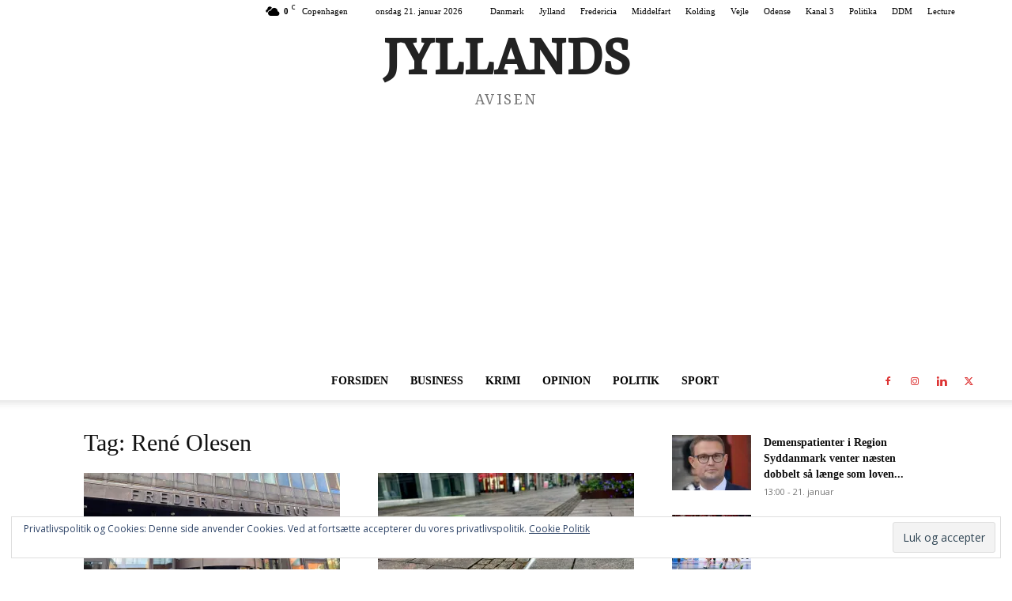

--- FILE ---
content_type: text/html; charset=UTF-8
request_url: https://jyllandsavisen.dk/tag/rene-olesen-2/
body_size: 22252
content:
<!doctype html >
<!--[if IE 8]>    <html class="ie8" lang="en"> <![endif]-->
<!--[if IE 9]>    <html class="ie9" lang="en"> <![endif]-->
<!--[if gt IE 8]><!--> <html lang="da-DK"> <!--<![endif]-->
<head>
    <title>René Olesen | jyllandsavisen.dk</title>
    <meta charset="UTF-8" />
    <meta name="viewport" content="width=device-width, initial-scale=1.0">
    <link rel="pingback" href="https://jyllandsavisen.dk/xmlrpc.php" />
    <meta name='robots' content='max-image-preview:large' />
<link rel="icon" type="image/png" href="https://sydavisen.dk/wp-content/uploads/sites/34/2024/11/avisen-firkant-logo-300x300.png"><!-- Google tag (gtag.js) consent mode dataLayer added by Site Kit -->
<script type="text/javascript" id="google_gtagjs-js-consent-mode-data-layer">
/* <![CDATA[ */
window.dataLayer = window.dataLayer || [];function gtag(){dataLayer.push(arguments);}
gtag('consent', 'default', {"ad_personalization":"denied","ad_storage":"denied","ad_user_data":"denied","analytics_storage":"denied","functionality_storage":"denied","security_storage":"denied","personalization_storage":"denied","region":["AT","BE","BG","CH","CY","CZ","DE","DK","EE","ES","FI","FR","GB","GR","HR","HU","IE","IS","IT","LI","LT","LU","LV","MT","NL","NO","PL","PT","RO","SE","SI","SK"],"wait_for_update":500});
window._googlesitekitConsentCategoryMap = {"statistics":["analytics_storage"],"marketing":["ad_storage","ad_user_data","ad_personalization"],"functional":["functionality_storage","security_storage"],"preferences":["personalization_storage"]};
window._googlesitekitConsents = {"ad_personalization":"denied","ad_storage":"denied","ad_user_data":"denied","analytics_storage":"denied","functionality_storage":"denied","security_storage":"denied","personalization_storage":"denied","region":["AT","BE","BG","CH","CY","CZ","DE","DK","EE","ES","FI","FR","GB","GR","HR","HU","IE","IS","IT","LI","LT","LU","LV","MT","NL","NO","PL","PT","RO","SE","SI","SK"],"wait_for_update":500};
/* ]]> */
</script>
<!-- End Google tag (gtag.js) consent mode dataLayer added by Site Kit -->
<link rel='dns-prefetch' href='//www.googletagmanager.com' />
<link rel='dns-prefetch' href='//stats.wp.com' />
<link rel='dns-prefetch' href='//fonts.googleapis.com' />
<link rel='dns-prefetch' href='//v0.wordpress.com' />
<link rel='dns-prefetch' href='//pagead2.googlesyndication.com' />
<link rel='preconnect' href='//c0.wp.com' />
<link rel='preconnect' href='//i0.wp.com' />
<link rel="alternate" type="application/rss+xml" title="jyllandsavisen.dk &raquo; Feed" href="https://jyllandsavisen.dk/feed/" />
<link rel="alternate" type="application/rss+xml" title="jyllandsavisen.dk &raquo;-kommentar-feed" href="https://jyllandsavisen.dk/comments/feed/" />
<link rel="alternate" type="application/rss+xml" title="jyllandsavisen.dk &raquo; René Olesen-tag-feed" href="https://jyllandsavisen.dk/tag/rene-olesen-2/feed/" />
<!-- jyllandsavisen.dk is managing ads with Advanced Ads 2.0.16 – https://wpadvancedads.com/ --><script id="jylla-ready">
			window.advanced_ads_ready=function(e,a){a=a||"complete";var d=function(e){return"interactive"===a?"loading"!==e:"complete"===e};d(document.readyState)?e():document.addEventListener("readystatechange",(function(a){d(a.target.readyState)&&e()}),{once:"interactive"===a})},window.advanced_ads_ready_queue=window.advanced_ads_ready_queue||[];		</script>
		<style id='wp-img-auto-sizes-contain-inline-css' type='text/css'>
img:is([sizes=auto i],[sizes^="auto," i]){contain-intrinsic-size:3000px 1500px}
/*# sourceURL=wp-img-auto-sizes-contain-inline-css */
</style>
<style id='wp-emoji-styles-inline-css' type='text/css'>

	img.wp-smiley, img.emoji {
		display: inline !important;
		border: none !important;
		box-shadow: none !important;
		height: 1em !important;
		width: 1em !important;
		margin: 0 0.07em !important;
		vertical-align: -0.1em !important;
		background: none !important;
		padding: 0 !important;
	}
/*# sourceURL=wp-emoji-styles-inline-css */
</style>
<style id='classic-theme-styles-inline-css' type='text/css'>
/*! This file is auto-generated */
.wp-block-button__link{color:#fff;background-color:#32373c;border-radius:9999px;box-shadow:none;text-decoration:none;padding:calc(.667em + 2px) calc(1.333em + 2px);font-size:1.125em}.wp-block-file__button{background:#32373c;color:#fff;text-decoration:none}
/*# sourceURL=/wp-includes/css/classic-themes.min.css */
</style>
<link rel='stylesheet' id='td-plugin-multi-purpose-css' href='https://jyllandsavisen.dk/wp-content/plugins/td-composer/td-multi-purpose/style.css?ver=9c5a7338c90cbd82cb580e34cffb127f' type='text/css' media='all' />
<link rel='stylesheet' id='google-fonts-style-css' href='https://fonts.googleapis.com/css?family=Yrsa%3A400%7COpen+Sans%3A400%2C600%2C700%7CRoboto%3A400%2C600%2C700&#038;display=swap&#038;ver=12.7.4' type='text/css' media='all' />
<link rel='stylesheet' id='newsletter-css' href='https://jyllandsavisen.dk/wp-content/plugins/newsletter/style.css?ver=9.1.1' type='text/css' media='all' />
<link rel='stylesheet' id='td-theme-css' href='https://jyllandsavisen.dk/wp-content/themes/Newspaper/style.css?ver=12.7.4' type='text/css' media='all' />
<style id='td-theme-inline-css' type='text/css'>@media (max-width:767px){.td-header-desktop-wrap{display:none}}@media (min-width:767px){.td-header-mobile-wrap{display:none}}</style>
<link rel='stylesheet' id='td-legacy-framework-front-style-css' href='https://jyllandsavisen.dk/wp-content/plugins/td-composer/legacy/Newspaper/assets/css/td_legacy_main.css?ver=9c5a7338c90cbd82cb580e34cffb127f' type='text/css' media='all' />
<link rel='stylesheet' id='td-standard-pack-framework-front-style-css' href='https://jyllandsavisen.dk/wp-content/plugins/td-standard-pack/Newspaper/assets/css/td_standard_pack_main.css?ver=1314111a2e147bac488ccdd97e4704ff' type='text/css' media='all' />
<link rel='stylesheet' id='tdb_style_cloud_templates_front-css' href='https://jyllandsavisen.dk/wp-content/plugins/td-cloud-library/assets/css/tdb_main.css?ver=496e217dc78570a2932146e73f7c4a14' type='text/css' media='all' />
<script type="text/javascript" src="https://c0.wp.com/c/6.9/wp-includes/js/jquery/jquery.min.js" id="jquery-core-js"></script>
<script type="text/javascript" src="https://c0.wp.com/c/6.9/wp-includes/js/jquery/jquery-migrate.min.js" id="jquery-migrate-js"></script>

<!-- Google tag (gtag.js) snippet added by Site Kit -->
<!-- Google Analytics-snippet tilføjet af Site Kit -->
<script type="text/javascript" src="https://www.googletagmanager.com/gtag/js?id=G-C8X1KDLP6C" id="google_gtagjs-js" async></script>
<script type="text/javascript" id="google_gtagjs-js-after">
/* <![CDATA[ */
window.dataLayer = window.dataLayer || [];function gtag(){dataLayer.push(arguments);}
gtag("set","linker",{"domains":["jyllandsavisen.dk"]});
gtag("js", new Date());
gtag("set", "developer_id.dZTNiMT", true);
gtag("config", "G-C8X1KDLP6C");
//# sourceURL=google_gtagjs-js-after
/* ]]> */
</script>
<link rel="https://api.w.org/" href="https://jyllandsavisen.dk/wp-json/" /><link rel="alternate" title="JSON" type="application/json" href="https://jyllandsavisen.dk/wp-json/wp/v2/tags/6080" /><link rel="EditURI" type="application/rsd+xml" title="RSD" href="https://jyllandsavisen.dk/xmlrpc.php?rsd" />
<meta name="generator" content="WordPress 6.9" />
<meta name="generator" content="Site Kit by Google 1.170.0" /><!-- FIFU:meta:begin:image -->
<meta property="og:image" content="https://ddig.dk/wp-content/uploads/2020/11/img_1825.jpg" />
<!-- FIFU:meta:end:image --><!-- FIFU:meta:begin:twitter -->
<meta name="twitter:card" content="summary_large_image" />
<meta name="twitter:title" content="Sådan vil Fredericia Kommune ansætte ny direktør" />
<meta name="twitter:description" content="" />
<meta name="twitter:image" content="https://ddig.dk/wp-content/uploads/2020/11/img_1825.jpg" />
<!-- FIFU:meta:end:twitter -->	<style>img#wpstats{display:none}</style>
		<!-- Analytics by WP Statistics - https://wp-statistics.com -->
    <script>
        window.tdb_global_vars = {"wpRestUrl":"https:\/\/jyllandsavisen.dk\/wp-json\/","permalinkStructure":"\/%postname%\/"};
        window.tdb_p_autoload_vars = {"isAjax":false,"isAdminBarShowing":false};
    </script>
    
    <style id="tdb-global-colors">:root{--accent-color-1:#e52e2e;--accent-color-2:#FF4A4A;--base-color-1:#131F49;--light-color-1:#EDEDED;--light-border:#EDEDED;--base-gray:#717176;--light-gray:#F1F4F7;--light-red:#FCF7F5;--dark-border:#b1b4bc;--today-news-dark-bg:#000000;--today-news-accent:#CE0000;--today-news-white:#FFFFFF;--today-news-white-transparent:rgba(255,255,255,0.75);--today-news-white-transparent2:rgba(255,255,255,0.1);--today-news-dark-gray:#222222;--today-news-light-gray:#d8d8d8;--center-demo-1:#11B494;--center-demo-2:#099F8A;--military-news-accent:#ef6421;--military-news-bg-1:#1f1f11;--military-news-bg-2:#33351E;--military-news-bg-3:#505331;--downtown-accent:#EDB500;--downtown-accent-light:#ffd13a;--downtown-accent-titles:#444444;--downtown-menu-bg:#01175e;--downtown-menu-bg-light:#0a2472;--reel-news-white:#FFFFFF;--reel-news-black:#000000;--reel-news-accent:#312DA1;--reel-news-light-grey:#919191;--reel-news-black-transparent:rgba(0,0,0,0.85);--reel-news-red:#ff0000;--reel-news-dark-gray:#313131;--reel-news-transparent:rgba(255,255,255,0.55);--crypto-gaming-pro-accent:#2081e2;--crypto-gaming-pro-lighter-bg:#131313;--crypto-gaming-pro-light-gray-text:#afafaf;--crypto-gaming-pro-dark-gray-text:#757777;--crypto-gaming-pro-white:#FFFFFF;--news-hub-dark-grey:#333;--news-hub-white:#FFFFFF;--news-hub-accent:#d61935;--news-hub-light-grey:#cccccc;--news-hub-black:#0f0f0f;--news-hub-accent-hover:#d6374f;--news-hub-medium-gray:#999999}</style>

    
	            <style id="tdb-global-fonts">
                
:root{--global-font-1:Poppins;--global-font-2:Roboto Condensed;--global-font-3:PT Serif;--today_news_default:Montserrat;}
            </style>
            
<!-- Google AdSense meta tags added by Site Kit -->
<meta name="google-adsense-platform-account" content="ca-host-pub-2644536267352236">
<meta name="google-adsense-platform-domain" content="sitekit.withgoogle.com">
<!-- End Google AdSense meta tags added by Site Kit -->
<meta name="description" content="Posts about René Olesen written by Patrick Viborg Andersen og Andreas Andreassen" />

<!-- Google AdSense-snippet tilføjet af Site Kit -->
<script type="text/javascript" async="async" src="https://pagead2.googlesyndication.com/pagead/js/adsbygoogle.js?client=ca-pub-6528899194370090&amp;host=ca-host-pub-2644536267352236" crossorigin="anonymous"></script>

<!-- End Google AdSense snippet added by Site Kit -->

<!-- Jetpack Open Graph Tags -->
<meta property="og:type" content="website" />
<meta property="og:title" content="René Olesen &#8211; jyllandsavisen.dk" />
<meta property="og:url" content="https://jyllandsavisen.dk/tag/rene-olesen-2/" />
<meta property="og:site_name" content="jyllandsavisen.dk" />
<meta property="og:locale" content="da_DK" />

<!-- End Jetpack Open Graph Tags -->

<!-- JS generated by theme -->

<script type="text/javascript" id="td-generated-header-js">
    
    

	    var tdBlocksArray = []; //here we store all the items for the current page

	    // td_block class - each ajax block uses a object of this class for requests
	    function tdBlock() {
		    this.id = '';
		    this.block_type = 1; //block type id (1-234 etc)
		    this.atts = '';
		    this.td_column_number = '';
		    this.td_current_page = 1; //
		    this.post_count = 0; //from wp
		    this.found_posts = 0; //from wp
		    this.max_num_pages = 0; //from wp
		    this.td_filter_value = ''; //current live filter value
		    this.is_ajax_running = false;
		    this.td_user_action = ''; // load more or infinite loader (used by the animation)
		    this.header_color = '';
		    this.ajax_pagination_infinite_stop = ''; //show load more at page x
	    }

        // td_js_generator - mini detector
        ( function () {
            var htmlTag = document.getElementsByTagName("html")[0];

	        if ( navigator.userAgent.indexOf("MSIE 10.0") > -1 ) {
                htmlTag.className += ' ie10';
            }

            if ( !!navigator.userAgent.match(/Trident.*rv\:11\./) ) {
                htmlTag.className += ' ie11';
            }

	        if ( navigator.userAgent.indexOf("Edge") > -1 ) {
                htmlTag.className += ' ieEdge';
            }

            if ( /(iPad|iPhone|iPod)/g.test(navigator.userAgent) ) {
                htmlTag.className += ' td-md-is-ios';
            }

            var user_agent = navigator.userAgent.toLowerCase();
            if ( user_agent.indexOf("android") > -1 ) {
                htmlTag.className += ' td-md-is-android';
            }

            if ( -1 !== navigator.userAgent.indexOf('Mac OS X')  ) {
                htmlTag.className += ' td-md-is-os-x';
            }

            if ( /chrom(e|ium)/.test(navigator.userAgent.toLowerCase()) ) {
               htmlTag.className += ' td-md-is-chrome';
            }

            if ( -1 !== navigator.userAgent.indexOf('Firefox') ) {
                htmlTag.className += ' td-md-is-firefox';
            }

            if ( -1 !== navigator.userAgent.indexOf('Safari') && -1 === navigator.userAgent.indexOf('Chrome') ) {
                htmlTag.className += ' td-md-is-safari';
            }

            if( -1 !== navigator.userAgent.indexOf('IEMobile') ){
                htmlTag.className += ' td-md-is-iemobile';
            }

        })();

        var tdLocalCache = {};

        ( function () {
            "use strict";

            tdLocalCache = {
                data: {},
                remove: function (resource_id) {
                    delete tdLocalCache.data[resource_id];
                },
                exist: function (resource_id) {
                    return tdLocalCache.data.hasOwnProperty(resource_id) && tdLocalCache.data[resource_id] !== null;
                },
                get: function (resource_id) {
                    return tdLocalCache.data[resource_id];
                },
                set: function (resource_id, cachedData) {
                    tdLocalCache.remove(resource_id);
                    tdLocalCache.data[resource_id] = cachedData;
                }
            };
        })();

    
    
var td_viewport_interval_list=[{"limitBottom":767,"sidebarWidth":228},{"limitBottom":1018,"sidebarWidth":300},{"limitBottom":1140,"sidebarWidth":324}];
var tds_general_modal_image="yes";
var tdc_is_installed="yes";
var tdc_domain_active=false;
var td_ajax_url="https:\/\/jyllandsavisen.dk\/wp-admin\/admin-ajax.php?td_theme_name=Newspaper&v=12.7.4";
var td_get_template_directory_uri="https:\/\/jyllandsavisen.dk\/wp-content\/plugins\/td-composer\/legacy\/common";
var tds_snap_menu="";
var tds_logo_on_sticky="";
var tds_header_style="10";
var td_please_wait="Vent venligst...";
var td_email_user_pass_incorrect="Bruger eller adgangskode er forkert!";
var td_email_user_incorrect="E-mail eller brugernavn er forkert!";
var td_email_incorrect="E-mail forkert!";
var td_user_incorrect="Username incorrect!";
var td_email_user_empty="Email or username empty!";
var td_pass_empty="Pass empty!";
var td_pass_pattern_incorrect="Invalid Pass Pattern!";
var td_retype_pass_incorrect="Retyped Pass incorrect!";
var tds_more_articles_on_post_enable="";
var tds_more_articles_on_post_time_to_wait="";
var tds_more_articles_on_post_pages_distance_from_top=0;
var tds_captcha="";
var tds_theme_color_site_wide="#000000";
var tds_smart_sidebar="";
var tdThemeName="Newspaper";
var tdThemeNameWl="Newspaper";
var td_magnific_popup_translation_tPrev="Forrige";
var td_magnific_popup_translation_tNext="N\u00e6ste";
var td_magnific_popup_translation_tCounter="%curr% af %total%";
var td_magnific_popup_translation_ajax_tError="Indholdet fra %url% kunne ikke loades.";
var td_magnific_popup_translation_image_tError="Billedet #%curr% kunne ikke loades";
var tdBlockNonce="e6760f74fd";
var tdMobileMenu="enabled";
var tdMobileSearch="disabled";
var tdsDateFormat="l j. F Y";
var tdDateNamesI18n={"month_names":["januar","februar","marts","april","maj","juni","juli","august","september","oktober","november","december"],"month_names_short":["jan","feb","mar","apr","maj","jun","jul","aug","sep","okt","nov","dec"],"day_names":["s\u00f8ndag","mandag","tirsdag","onsdag","torsdag","fredag","l\u00f8rdag"],"day_names_short":["s\u00f8n","man","tirs","ons","tors","fre","l\u00f8r"]};
var tdb_modal_confirm="Save";
var tdb_modal_cancel="Cancel";
var tdb_modal_confirm_alt="Yes";
var tdb_modal_cancel_alt="No";
var td_deploy_mode="deploy";
var td_ad_background_click_link="";
var td_ad_background_click_target="";
</script>


<!-- Header style compiled by theme -->

<style>ul.sf-menu>.menu-item>a{font-family:Georgia,Times,"Times New Roman",serif}.td-header-wrap .td-logo-text-container .td-logo-text{font-family:Yrsa;font-weight:900}.td-header-wrap .td-logo-text-container .td-tagline-text{font-family:Yrsa;font-size:22px}#td-mobile-nav,#td-mobile-nav .wpb_button,.td-search-wrap-mob{font-family:Georgia,Times,"Times New Roman",serif}.td-page-title,.td-category-title-holder .td-page-title{font-family:Georgia,Times,"Times New Roman",serif}.td-page-content p,.td-page-content li,.td-page-content .td_block_text_with_title,.wpb_text_column p{font-family:Georgia,Times,"Times New Roman",serif}body,p{font-family:Georgia,Times,"Times New Roman",serif}:root{--td_theme_color:#000000;--td_slider_text:rgba(0,0,0,0.7);--td_header_color:#ffffff;--td_text_header_color:#000000;--td_mobile_menu_color:#ffffff;--td_mobile_icons_color:#dd3333;--td_mobile_gradient_one_mob:#ffffff;--td_mobile_gradient_two_mob:#ffffff;--td_mobile_text_active_color:#aa1616;--td_mobile_text_color:#dd3333;--td_login_text_color:#000000;--td_login_hover_background:#dd3333;--td_login_gradient_one:rgba(255,255,255,0.8);--td_login_gradient_two:rgba(255,255,255,0.8)}.td-header-style-12 .td-header-menu-wrap-full,.td-header-style-12 .td-affix,.td-grid-style-1.td-hover-1 .td-big-grid-post:hover .td-post-category,.td-grid-style-5.td-hover-1 .td-big-grid-post:hover .td-post-category,.td_category_template_3 .td-current-sub-category,.td_category_template_8 .td-category-header .td-category a.td-current-sub-category,.td_category_template_4 .td-category-siblings .td-category a:hover,.td_block_big_grid_9.td-grid-style-1 .td-post-category,.td_block_big_grid_9.td-grid-style-5 .td-post-category,.td-grid-style-6.td-hover-1 .td-module-thumb:after,.tdm-menu-active-style5 .td-header-menu-wrap .sf-menu>.current-menu-item>a,.tdm-menu-active-style5 .td-header-menu-wrap .sf-menu>.current-menu-ancestor>a,.tdm-menu-active-style5 .td-header-menu-wrap .sf-menu>.current-category-ancestor>a,.tdm-menu-active-style5 .td-header-menu-wrap .sf-menu>li>a:hover,.tdm-menu-active-style5 .td-header-menu-wrap .sf-menu>.sfHover>a{background-color:#000000}.td_mega_menu_sub_cats .cur-sub-cat,.td-mega-span h3 a:hover,.td_mod_mega_menu:hover .entry-title a,.header-search-wrap .result-msg a:hover,.td-header-top-menu .td-drop-down-search .td_module_wrap:hover .entry-title a,.td-header-top-menu .td-icon-search:hover,.td-header-wrap .result-msg a:hover,.top-header-menu li a:hover,.top-header-menu .current-menu-item>a,.top-header-menu .current-menu-ancestor>a,.top-header-menu .current-category-ancestor>a,.td-social-icon-wrap>a:hover,.td-header-sp-top-widget .td-social-icon-wrap a:hover,.td_mod_related_posts:hover h3>a,.td-post-template-11 .td-related-title .td-related-left:hover,.td-post-template-11 .td-related-title .td-related-right:hover,.td-post-template-11 .td-related-title .td-cur-simple-item,.td-post-template-11 .td_block_related_posts .td-next-prev-wrap a:hover,.td-category-header .td-pulldown-category-filter-link:hover,.td-category-siblings .td-subcat-dropdown a:hover,.td-category-siblings .td-subcat-dropdown a.td-current-sub-category,.footer-text-wrap .footer-email-wrap a,.footer-social-wrap a:hover,.td_module_17 .td-read-more a:hover,.td_module_18 .td-read-more a:hover,.td_module_19 .td-post-author-name a:hover,.td-pulldown-syle-2 .td-subcat-dropdown:hover .td-subcat-more span,.td-pulldown-syle-2 .td-subcat-dropdown:hover .td-subcat-more i,.td-pulldown-syle-3 .td-subcat-dropdown:hover .td-subcat-more span,.td-pulldown-syle-3 .td-subcat-dropdown:hover .td-subcat-more i,.tdm-menu-active-style3 .tdm-header.td-header-wrap .sf-menu>.current-category-ancestor>a,.tdm-menu-active-style3 .tdm-header.td-header-wrap .sf-menu>.current-menu-ancestor>a,.tdm-menu-active-style3 .tdm-header.td-header-wrap .sf-menu>.current-menu-item>a,.tdm-menu-active-style3 .tdm-header.td-header-wrap .sf-menu>.sfHover>a,.tdm-menu-active-style3 .tdm-header.td-header-wrap .sf-menu>li>a:hover{color:#000000}.td-mega-menu-page .wpb_content_element ul li a:hover,.td-theme-wrap .td-aj-search-results .td_module_wrap:hover .entry-title a,.td-theme-wrap .header-search-wrap .result-msg a:hover{color:#000000!important}.td_category_template_8 .td-category-header .td-category a.td-current-sub-category,.td_category_template_4 .td-category-siblings .td-category a:hover,.tdm-menu-active-style4 .tdm-header .sf-menu>.current-menu-item>a,.tdm-menu-active-style4 .tdm-header .sf-menu>.current-menu-ancestor>a,.tdm-menu-active-style4 .tdm-header .sf-menu>.current-category-ancestor>a,.tdm-menu-active-style4 .tdm-header .sf-menu>li>a:hover,.tdm-menu-active-style4 .tdm-header .sf-menu>.sfHover>a{border-color:#000000}.td-header-wrap .td-header-top-menu-full,.td-header-wrap .top-header-menu .sub-menu,.tdm-header-style-1.td-header-wrap .td-header-top-menu-full,.tdm-header-style-1.td-header-wrap .top-header-menu .sub-menu,.tdm-header-style-2.td-header-wrap .td-header-top-menu-full,.tdm-header-style-2.td-header-wrap .top-header-menu .sub-menu,.tdm-header-style-3.td-header-wrap .td-header-top-menu-full,.tdm-header-style-3.td-header-wrap .top-header-menu .sub-menu{background-color:#ffffff}.td-header-style-8 .td-header-top-menu-full{background-color:transparent}.td-header-style-8 .td-header-top-menu-full .td-header-top-menu{background-color:#ffffff;padding-left:15px;padding-right:15px}.td-header-wrap .td-header-top-menu-full .td-header-top-menu,.td-header-wrap .td-header-top-menu-full{border-bottom:none}.td-header-top-menu,.td-header-top-menu a,.td-header-wrap .td-header-top-menu-full .td-header-top-menu,.td-header-wrap .td-header-top-menu-full a,.td-header-style-8 .td-header-top-menu,.td-header-style-8 .td-header-top-menu a,.td-header-top-menu .td-drop-down-search .entry-title a{color:#000000}.top-header-menu .current-menu-item>a,.top-header-menu .current-menu-ancestor>a,.top-header-menu .current-category-ancestor>a,.top-header-menu li a:hover,.td-header-sp-top-widget .td-icon-search:hover{color:#911515}.td-header-wrap .td-header-sp-top-widget .td-icon-font,.td-header-style-7 .td-header-top-menu .td-social-icon-wrap .td-icon-font{color:#dd3333}.td-header-wrap .td-header-sp-top-widget i.td-icon-font:hover{color:#000000}.td-header-wrap .td-header-menu-wrap-full,.td-header-menu-wrap.td-affix,.td-header-style-3 .td-header-main-menu,.td-header-style-3 .td-affix .td-header-main-menu,.td-header-style-4 .td-header-main-menu,.td-header-style-4 .td-affix .td-header-main-menu,.td-header-style-8 .td-header-menu-wrap.td-affix,.td-header-style-8 .td-header-top-menu-full{background-color:#ffffff}.td-boxed-layout .td-header-style-3 .td-header-menu-wrap,.td-boxed-layout .td-header-style-4 .td-header-menu-wrap,.td-header-style-3 .td_stretch_content .td-header-menu-wrap,.td-header-style-4 .td_stretch_content .td-header-menu-wrap{background-color:#ffffff!important}@media (min-width:1019px){.td-header-style-1 .td-header-sp-recs,.td-header-style-1 .td-header-sp-logo{margin-bottom:28px}}@media (min-width:768px) and (max-width:1018px){.td-header-style-1 .td-header-sp-recs,.td-header-style-1 .td-header-sp-logo{margin-bottom:14px}}.td-header-style-7 .td-header-top-menu{border-bottom:none}.sf-menu>.current-menu-item>a:after,.sf-menu>.current-menu-ancestor>a:after,.sf-menu>.current-category-ancestor>a:after,.sf-menu>li:hover>a:after,.sf-menu>.sfHover>a:after,.td_block_mega_menu .td-next-prev-wrap a:hover,.td-mega-span .td-post-category:hover,.td-header-wrap .black-menu .sf-menu>li>a:hover,.td-header-wrap .black-menu .sf-menu>.current-menu-ancestor>a,.td-header-wrap .black-menu .sf-menu>.sfHover>a,.td-header-wrap .black-menu .sf-menu>.current-menu-item>a,.td-header-wrap .black-menu .sf-menu>.current-menu-ancestor>a,.td-header-wrap .black-menu .sf-menu>.current-category-ancestor>a,.tdm-menu-active-style5 .tdm-header .td-header-menu-wrap .sf-menu>.current-menu-item>a,.tdm-menu-active-style5 .tdm-header .td-header-menu-wrap .sf-menu>.current-menu-ancestor>a,.tdm-menu-active-style5 .tdm-header .td-header-menu-wrap .sf-menu>.current-category-ancestor>a,.tdm-menu-active-style5 .tdm-header .td-header-menu-wrap .sf-menu>li>a:hover,.tdm-menu-active-style5 .tdm-header .td-header-menu-wrap .sf-menu>.sfHover>a{background-color:#911515}.td_block_mega_menu .td-next-prev-wrap a:hover,.tdm-menu-active-style4 .tdm-header .sf-menu>.current-menu-item>a,.tdm-menu-active-style4 .tdm-header .sf-menu>.current-menu-ancestor>a,.tdm-menu-active-style4 .tdm-header .sf-menu>.current-category-ancestor>a,.tdm-menu-active-style4 .tdm-header .sf-menu>li>a:hover,.tdm-menu-active-style4 .tdm-header .sf-menu>.sfHover>a{border-color:#911515}.header-search-wrap .td-drop-down-search:before{border-color:transparent transparent #911515 transparent}.td_mega_menu_sub_cats .cur-sub-cat,.td_mod_mega_menu:hover .entry-title a,.td-theme-wrap .sf-menu ul .td-menu-item>a:hover,.td-theme-wrap .sf-menu ul .sfHover>a,.td-theme-wrap .sf-menu ul .current-menu-ancestor>a,.td-theme-wrap .sf-menu ul .current-category-ancestor>a,.td-theme-wrap .sf-menu ul .current-menu-item>a,.tdm-menu-active-style3 .tdm-header.td-header-wrap .sf-menu>.current-menu-item>a,.tdm-menu-active-style3 .tdm-header.td-header-wrap .sf-menu>.current-menu-ancestor>a,.tdm-menu-active-style3 .tdm-header.td-header-wrap .sf-menu>.current-category-ancestor>a,.tdm-menu-active-style3 .tdm-header.td-header-wrap .sf-menu>li>a:hover,.tdm-menu-active-style3 .tdm-header.td-header-wrap .sf-menu>.sfHover>a{color:#911515}.td-header-wrap .td-header-menu-wrap .sf-menu>li>a,.td-header-wrap .td-header-menu-social .td-social-icon-wrap a,.td-header-style-4 .td-header-menu-social .td-social-icon-wrap i,.td-header-style-5 .td-header-menu-social .td-social-icon-wrap i,.td-header-style-6 .td-header-menu-social .td-social-icon-wrap i,.td-header-style-12 .td-header-menu-social .td-social-icon-wrap i,.td-header-wrap .header-search-wrap #td-header-search-button .td-icon-search{color:#000000}.td-header-wrap .td-header-menu-social+.td-search-wrapper #td-header-search-button:before{background-color:#000000}ul.sf-menu>.td-menu-item>a,.td-theme-wrap .td-header-menu-social{font-family:Georgia,Times,"Times New Roman",serif}.td-affix .sf-menu>.current-menu-item>a:after,.td-affix .sf-menu>.current-menu-ancestor>a:after,.td-affix .sf-menu>.current-category-ancestor>a:after,.td-affix .sf-menu>li:hover>a:after,.td-affix .sf-menu>.sfHover>a:after,.td-header-wrap .td-affix .black-menu .sf-menu>li>a:hover,.td-header-wrap .td-affix .black-menu .sf-menu>.current-menu-ancestor>a,.td-header-wrap .td-affix .black-menu .sf-menu>.sfHover>a,.td-affix .header-search-wrap .td-drop-down-search:after,.td-affix .header-search-wrap .td-drop-down-search .btn:hover,.td-header-wrap .td-affix .black-menu .sf-menu>.current-menu-item>a,.td-header-wrap .td-affix .black-menu .sf-menu>.current-menu-ancestor>a,.td-header-wrap .td-affix .black-menu .sf-menu>.current-category-ancestor>a,.tdm-menu-active-style5 .tdm-header .td-header-menu-wrap.td-affix .sf-menu>.current-menu-item>a,.tdm-menu-active-style5 .tdm-header .td-header-menu-wrap.td-affix .sf-menu>.current-menu-ancestor>a,.tdm-menu-active-style5 .tdm-header .td-header-menu-wrap.td-affix .sf-menu>.current-category-ancestor>a,.tdm-menu-active-style5 .tdm-header .td-header-menu-wrap.td-affix .sf-menu>li>a:hover,.tdm-menu-active-style5 .tdm-header .td-header-menu-wrap.td-affix .sf-menu>.sfHover>a{background-color:#911515}.td-affix .header-search-wrap .td-drop-down-search:before{border-color:transparent transparent #911515 transparent}.tdm-menu-active-style4 .tdm-header .td-affix .sf-menu>.current-menu-item>a,.tdm-menu-active-style4 .tdm-header .td-affix .sf-menu>.current-menu-ancestor>a,.tdm-menu-active-style4 .tdm-header .td-affix .sf-menu>.current-category-ancestor>a,.tdm-menu-active-style4 .tdm-header .td-affix .sf-menu>li>a:hover,.tdm-menu-active-style4 .tdm-header .td-affix .sf-menu>.sfHover>a{border-color:#911515}.td-theme-wrap .td-affix .sf-menu ul .td-menu-item>a:hover,.td-theme-wrap .td-affix .sf-menu ul .sfHover>a,.td-theme-wrap .td-affix .sf-menu ul .current-menu-ancestor>a,.td-theme-wrap .td-affix .sf-menu ul .current-category-ancestor>a,.td-theme-wrap .td-affix .sf-menu ul .current-menu-item>a,.tdm-menu-active-style3 .tdm-header .td-affix .sf-menu>.current-menu-item>a,.tdm-menu-active-style3 .tdm-header .td-affix .sf-menu>.current-menu-ancestor>a,.tdm-menu-active-style3 .tdm-header .td-affix .sf-menu>.current-category-ancestor>a,.tdm-menu-active-style3 .tdm-header .td-affix .sf-menu>li>a:hover,.tdm-menu-active-style3 .tdm-header .td-affix .sf-menu>.sfHover>a{color:#911515}.td-header-wrap .td-header-menu-wrap.td-affix .sf-menu>li>a,.td-header-wrap .td-affix .td-header-menu-social .td-social-icon-wrap a,.td-header-style-4 .td-affix .td-header-menu-social .td-social-icon-wrap i,.td-header-style-5 .td-affix .td-header-menu-social .td-social-icon-wrap i,.td-header-style-6 .td-affix .td-header-menu-social .td-social-icon-wrap i,.td-header-style-12 .td-affix .td-header-menu-social .td-social-icon-wrap i,.td-header-wrap .td-affix .header-search-wrap .td-icon-search{color:#dd3333}.td-header-wrap .td-affix .td-header-menu-social+.td-search-wrapper #td-header-search-button:before{background-color:#dd3333}.td-header-wrap .td-header-menu-social .td-social-icon-wrap a{color:#dd3333}.td-header-wrap .td-header-menu-social .td-social-icon-wrap:hover i{color:#dd3333}.td-theme-wrap .td_mod_mega_menu:hover .entry-title a,.td-theme-wrap .sf-menu .td_mega_menu_sub_cats .cur-sub-cat{color:#911515}.td-theme-wrap .sf-menu .td-mega-menu .td-post-category:hover,.td-theme-wrap .td-mega-menu .td-next-prev-wrap a:hover{background-color:#911515}.td-theme-wrap .td-mega-menu .td-next-prev-wrap a:hover{border-color:#911515}.td-theme-wrap .header-search-wrap .td-drop-down-search .btn:hover,.td-theme-wrap .td-aj-search-results .td_module_wrap:hover .entry-title a,.td-theme-wrap .header-search-wrap .result-msg a:hover{color:#911515!important}.td-banner-wrap-full,.td-header-style-11 .td-logo-wrap-full{background-color:#ffffff}.td-header-style-11 .td-logo-wrap-full{border-bottom:0}@media (min-width:1019px){.td-header-style-2 .td-header-sp-recs,.td-header-style-5 .td-a-rec-id-header>div,.td-header-style-5 .td-g-rec-id-header>.adsbygoogle,.td-header-style-6 .td-a-rec-id-header>div,.td-header-style-6 .td-g-rec-id-header>.adsbygoogle,.td-header-style-7 .td-a-rec-id-header>div,.td-header-style-7 .td-g-rec-id-header>.adsbygoogle,.td-header-style-8 .td-a-rec-id-header>div,.td-header-style-8 .td-g-rec-id-header>.adsbygoogle,.td-header-style-12 .td-a-rec-id-header>div,.td-header-style-12 .td-g-rec-id-header>.adsbygoogle{margin-bottom:24px!important}}@media (min-width:768px) and (max-width:1018px){.td-header-style-2 .td-header-sp-recs,.td-header-style-5 .td-a-rec-id-header>div,.td-header-style-5 .td-g-rec-id-header>.adsbygoogle,.td-header-style-6 .td-a-rec-id-header>div,.td-header-style-6 .td-g-rec-id-header>.adsbygoogle,.td-header-style-7 .td-a-rec-id-header>div,.td-header-style-7 .td-g-rec-id-header>.adsbygoogle,.td-header-style-8 .td-a-rec-id-header>div,.td-header-style-8 .td-g-rec-id-header>.adsbygoogle,.td-header-style-12 .td-a-rec-id-header>div,.td-header-style-12 .td-g-rec-id-header>.adsbygoogle{margin-bottom:14px!important}}.td-theme-wrap .sf-menu .td-normal-menu .td-menu-item>a:hover,.td-theme-wrap .sf-menu .td-normal-menu .sfHover>a,.td-theme-wrap .sf-menu .td-normal-menu .current-menu-ancestor>a,.td-theme-wrap .sf-menu .td-normal-menu .current-category-ancestor>a,.td-theme-wrap .sf-menu .td-normal-menu .current-menu-item>a{background-color:#911515}.td-theme-wrap .sf-menu .td-normal-menu .td-menu-item>a:hover,.td-theme-wrap .sf-menu .td-normal-menu .sfHover>a,.td-theme-wrap .sf-menu .td-normal-menu .current-menu-ancestor>a,.td-theme-wrap .sf-menu .td-normal-menu .current-category-ancestor>a,.td-theme-wrap .sf-menu .td-normal-menu .current-menu-item>a{color:#ffffff}.td-header-bg:before{background-position:center center}.td-footer-wrapper,.td-footer-wrapper .td_block_template_7 .td-block-title>*,.td-footer-wrapper .td_block_template_17 .td-block-title,.td-footer-wrapper .td-block-title-wrap .td-wrapper-pulldown-filter{background-color:#ffffff}.td-footer-wrapper,.td-footer-wrapper a,.td-footer-wrapper .block-title a,.td-footer-wrapper .block-title span,.td-footer-wrapper .block-title label,.td-footer-wrapper .td-excerpt,.td-footer-wrapper .td-post-author-name span,.td-footer-wrapper .td-post-date,.td-footer-wrapper .td-social-style3 .td_social_type a,.td-footer-wrapper .td-social-style3,.td-footer-wrapper .td-social-style4 .td_social_type a,.td-footer-wrapper .td-social-style4,.td-footer-wrapper .td-social-style9,.td-footer-wrapper .td-social-style10,.td-footer-wrapper .td-social-style2 .td_social_type a,.td-footer-wrapper .td-social-style8 .td_social_type a,.td-footer-wrapper .td-social-style2 .td_social_type,.td-footer-wrapper .td-social-style8 .td_social_type,.td-footer-template-13 .td-social-name,.td-footer-wrapper .td_block_template_7 .td-block-title>*{color:#000000}.td-footer-wrapper .widget_calendar th,.td-footer-wrapper .widget_calendar td,.td-footer-wrapper .td-social-style2 .td_social_type .td-social-box,.td-footer-wrapper .td-social-style8 .td_social_type .td-social-box,.td-social-style-2 .td-icon-font:after{border-color:#000000}.td-footer-wrapper .td-module-comments a,.td-footer-wrapper .td-post-category,.td-footer-wrapper .td-slide-meta .td-post-author-name span,.td-footer-wrapper .td-slide-meta .td-post-date{color:#fff}.td-footer-bottom-full .td-container::before{background-color:rgba(0,0,0,0.1)}.td-footer-wrapper .footer-social-wrap .td-icon-font{color:#000000}.td-footer-wrapper .footer-social-wrap i.td-icon-font:hover{color:#911515}.td-sub-footer-container{background-color:#ffffff}.td-sub-footer-container,.td-subfooter-menu li a{color:#000000}.td-subfooter-menu li a:hover{color:#dd3333}.td-footer-wrapper::before{background-repeat:repeat}.block-title>span,.block-title>a,.widgettitle,body .td-trending-now-title,.wpb_tabs li a,.vc_tta-container .vc_tta-color-grey.vc_tta-tabs-position-top.vc_tta-style-classic .vc_tta-tabs-container .vc_tta-tab>a,.td-theme-wrap .td-related-title a,.woocommerce div.product .woocommerce-tabs ul.tabs li a,.woocommerce .product .products h2:not(.woocommerce-loop-product__title),.td-theme-wrap .td-block-title{font-family:Georgia,Times,"Times New Roman",serif}.top-header-menu>li>a,.td-weather-top-widget .td-weather-now .td-big-degrees,.td-weather-top-widget .td-weather-header .td-weather-city,.td-header-sp-top-menu .td_data_time{font-family:Georgia,Times,"Times New Roman",serif}.td-excerpt,.td_module_14 .td-excerpt{font-family:Georgia,Times,"Times New Roman",serif}.td-theme-slider.iosSlider-col-1 .td-module-title{font-weight:900}.td-theme-slider.iosSlider-col-2 .td-module-title{font-weight:900}.td-theme-slider.iosSlider-col-3 .td-module-title{font-weight:900}.td_module_wrap .td-module-title{font-family:Georgia,Times,"Times New Roman",serif}.td_module_1 .td-module-title{font-weight:900}.td_module_2 .td-module-title{font-weight:900}.td_module_3 .td-module-title{font-weight:900}.td_module_4 .td-module-title{font-weight:900}.td_module_5 .td-module-title{font-weight:900}.td_module_6 .td-module-title{font-weight:900}.td_module_7 .td-module-title{font-weight:900}.td_module_8 .td-module-title{font-weight:900}.td_module_9 .td-module-title{font-weight:900}.td_module_10 .td-module-title{font-weight:900}.td_module_11 .td-module-title{font-weight:900}.td_module_12 .td-module-title{font-weight:900}.td_module_13 .td-module-title{font-weight:900}.td_module_14 .td-module-title{font-weight:900}.td_module_15 .entry-title{font-weight:900}.td_module_16 .td-module-title{font-weight:900}.td_module_17 .td-module-title{font-weight:900}.td_module_18 .td-module-title{font-weight:900}.td_module_19 .td-module-title{font-weight:900}.td_block_trending_now .entry-title,.td-theme-slider .td-module-title,.td-big-grid-post .entry-title{font-family:Georgia,Times,"Times New Roman",serif}.td_block_trending_now .entry-title{font-weight:900}.td_module_mx1 .td-module-title{font-weight:900}.td_module_mx2 .td-module-title{font-weight:900}.td_module_mx3 .td-module-title{font-weight:900}.td_module_mx4 .td-module-title{font-weight:900}.td_module_mx5 .td-module-title{font-weight:900}.td_module_mx6 .td-module-title{font-weight:900}.td_module_mx7 .td-module-title{font-weight:900}.td_module_mx8 .td-module-title{font-weight:900}.td_module_mx9 .td-module-title{font-weight:900}.td_module_mx10 .td-module-title{font-weight:900}.td_module_mx11 .td-module-title{font-weight:900}.td_module_mx12 .td-module-title{font-weight:900}.td_module_mx13 .td-module-title{font-weight:900}.td_module_mx14 .td-module-title{font-weight:900}.td_module_mx15 .td-module-title{font-weight:900}.td_module_mx16 .td-module-title{font-weight:900}.td_module_mx17 .td-module-title{font-weight:900}.td_module_mx18 .td-module-title{font-weight:900}.td_module_mx19 .td-module-title{font-weight:900}.td_module_mx20 .td-module-title{font-weight:900}.td_module_mx21 .td-module-title{font-weight:900}.td_module_mx22 .td-module-title{font-weight:900}.td_module_mx23 .td-module-title{font-weight:900}.td_module_mx24 .td-module-title{font-weight:900}.td_module_mx25 .td-module-title{font-weight:900}.td_module_mx26 .td-module-title{font-weight:900}.td-big-grid-post.td-big-thumb .td-big-grid-meta,.td-big-thumb .td-big-grid-meta .entry-title{font-weight:900}.td-big-grid-post.td-medium-thumb .td-big-grid-meta,.td-medium-thumb .td-big-grid-meta .entry-title{font-weight:900}.td-big-grid-post.td-small-thumb .td-big-grid-meta,.td-small-thumb .td-big-grid-meta .entry-title{font-weight:900}.td-big-grid-post.td-tiny-thumb .td-big-grid-meta,.td-tiny-thumb .td-big-grid-meta .entry-title{font-weight:900}.post .td-post-header .entry-title{font-family:Georgia,Times,"Times New Roman",serif}.td-post-template-default .td-post-header .entry-title{font-size:50px;line-height:60px;font-weight:900;text-transform:none}.td-post-template-1 .td-post-header .entry-title{font-size:50px;line-height:60px;font-weight:900}.td-post-template-2 .td-post-header .entry-title{font-size:50px;line-height:60px;font-weight:900}.td-post-template-3 .td-post-header .entry-title{font-size:50px;line-height:60px;font-weight:900}.td-post-template-4 .td-post-header .entry-title{font-size:50px;line-height:60px;font-weight:900}.td-post-template-5 .td-post-header .entry-title{font-size:50px;line-height:60px;font-weight:900}.td-post-template-6 .td-post-header .entry-title{font-size:50px;line-height:60px;font-weight:900}.td-post-template-7 .td-post-header .entry-title{font-size:50px;line-height:60px;font-weight:900}.td-post-template-8 .td-post-header .entry-title{font-size:50px;line-height:60px;font-weight:900}.td-post-template-9 .td-post-header .entry-title{font-size:50px;line-height:60px;font-weight:900}.td-post-template-10 .td-post-header .entry-title{font-size:50px;line-height:60px;font-weight:900}.td-post-template-11 .td-post-header .entry-title{font-size:50px;line-height:60px;font-weight:900}.td-post-template-12 .td-post-header .entry-title{font-size:50px;line-height:60px;font-weight:900}.td-post-template-13 .td-post-header .entry-title{font-size:50px;line-height:60px;font-weight:900}.td-post-content p,.td-post-content{font-family:Georgia,Times,"Times New Roman",serif;font-size:16px}.post blockquote p,.page blockquote p,.td-post-text-content blockquote p{font-family:Georgia,Times,"Times New Roman",serif}.post .td_quote_box p,.page .td_quote_box p{font-family:Georgia,Times,"Times New Roman",serif}.post .td_pull_quote p,.page .td_pull_quote p,.post .wp-block-pullquote blockquote p,.page .wp-block-pullquote blockquote p{font-family:Georgia,Times,"Times New Roman",serif;font-size:30px;line-height:40px}.td-post-content li{font-family:Georgia,Times,"Times New Roman",serif}.td-post-content h1{font-family:Georgia,Times,"Times New Roman",serif;font-size:20px}.td-post-content h2{font-family:Georgia,Times,"Times New Roman",serif;font-size:22px}.td-post-content h3{font-family:Georgia,Times,"Times New Roman",serif;font-size:24px}.td-post-content h4{font-family:Georgia,Times,"Times New Roman",serif;font-size:26px}.td-post-content h5{font-family:Georgia,Times,"Times New Roman",serif;font-size:28px}.td-post-content h6{font-family:Georgia,Times,"Times New Roman",serif;font-size:30px}.td_block_related_posts .entry-title a{font-size:18px}.widget_archive a,.widget_calendar,.widget_categories a,.widget_nav_menu a,.widget_meta a,.widget_pages a,.widget_recent_comments a,.widget_recent_entries a,.widget_text .textwidget,.widget_tag_cloud a,.widget_search input,.woocommerce .product-categories a,.widget_display_forums a,.widget_display_replies a,.widget_display_topics a,.widget_display_views a,.widget_display_stats{font-family:Georgia,Times,"Times New Roman",serif}.tdm-menu-btn1 .tds-button1,.tdm-menu-btn1 .tds-button6:after{background-color:#911515}.tdm-menu-btn1 .tds-button2:before,.tdm-menu-btn1 .tds-button6:before{border-color:#911515}.tdm-menu-btn1 .tds-button2,.tdm-menu-btn1 .tds-button2 i{color:#911515}.tdm-menu-btn1 .tds-button3{-webkit-box-shadow:0 2px 16px #911515;-moz-box-shadow:0 2px 16px #911515;box-shadow:0 2px 16px #911515}.tdm-menu-btn1 .tds-button3:hover{-webkit-box-shadow:0 4px 26px #911515;-moz-box-shadow:0 4px 26px #911515;box-shadow:0 4px 26px #911515}.tdm-menu-btn1 .tds-button7 .tdm-btn-border-top,.tdm-menu-btn1 .tds-button7 .tdm-btn-border-bottom{background-color:#911515}.tdm-menu-btn1 .tds-button8{background:#911515}.tdm-menu-btn2 .tds-button1,.tdm-menu-btn2 .tds-button6:after{background-color:#911515}.tdm-menu-btn2 .tds-button2:before,.tdm-menu-btn2 .tds-button6:before{border-color:#911515}.tdm-menu-btn2 .tds-button2,.tdm-menu-btn2 .tds-button2 i{color:#911515}.tdm-menu-btn2 .tds-button3{-webkit-box-shadow:0 2px 16px #911515;-moz-box-shadow:0 2px 16px #911515;box-shadow:0 2px 16px #911515}.tdm-menu-btn2 .tds-button3:hover{-webkit-box-shadow:0 4px 26px #911515;-moz-box-shadow:0 4px 26px #911515;box-shadow:0 4px 26px #911515}.tdm-menu-btn2 .tds-button7 .tdm-btn-border-top,.tdm-menu-btn2 .tds-button7 .tdm-btn-border-bottom{background-color:#911515}.tdm-menu-btn2 .tds-button8{background:#911515}body{background-color:#ffffff}ul.sf-menu>.menu-item>a{font-family:Georgia,Times,"Times New Roman",serif}.td-header-wrap .td-logo-text-container .td-logo-text{font-family:Yrsa;font-weight:900}.td-header-wrap .td-logo-text-container .td-tagline-text{font-family:Yrsa;font-size:22px}#td-mobile-nav,#td-mobile-nav .wpb_button,.td-search-wrap-mob{font-family:Georgia,Times,"Times New Roman",serif}.td-page-title,.td-category-title-holder .td-page-title{font-family:Georgia,Times,"Times New Roman",serif}.td-page-content p,.td-page-content li,.td-page-content .td_block_text_with_title,.wpb_text_column p{font-family:Georgia,Times,"Times New Roman",serif}body,p{font-family:Georgia,Times,"Times New Roman",serif}:root{--td_theme_color:#000000;--td_slider_text:rgba(0,0,0,0.7);--td_header_color:#ffffff;--td_text_header_color:#000000;--td_mobile_menu_color:#ffffff;--td_mobile_icons_color:#dd3333;--td_mobile_gradient_one_mob:#ffffff;--td_mobile_gradient_two_mob:#ffffff;--td_mobile_text_active_color:#aa1616;--td_mobile_text_color:#dd3333;--td_login_text_color:#000000;--td_login_hover_background:#dd3333;--td_login_gradient_one:rgba(255,255,255,0.8);--td_login_gradient_two:rgba(255,255,255,0.8)}.td-header-style-12 .td-header-menu-wrap-full,.td-header-style-12 .td-affix,.td-grid-style-1.td-hover-1 .td-big-grid-post:hover .td-post-category,.td-grid-style-5.td-hover-1 .td-big-grid-post:hover .td-post-category,.td_category_template_3 .td-current-sub-category,.td_category_template_8 .td-category-header .td-category a.td-current-sub-category,.td_category_template_4 .td-category-siblings .td-category a:hover,.td_block_big_grid_9.td-grid-style-1 .td-post-category,.td_block_big_grid_9.td-grid-style-5 .td-post-category,.td-grid-style-6.td-hover-1 .td-module-thumb:after,.tdm-menu-active-style5 .td-header-menu-wrap .sf-menu>.current-menu-item>a,.tdm-menu-active-style5 .td-header-menu-wrap .sf-menu>.current-menu-ancestor>a,.tdm-menu-active-style5 .td-header-menu-wrap .sf-menu>.current-category-ancestor>a,.tdm-menu-active-style5 .td-header-menu-wrap .sf-menu>li>a:hover,.tdm-menu-active-style5 .td-header-menu-wrap .sf-menu>.sfHover>a{background-color:#000000}.td_mega_menu_sub_cats .cur-sub-cat,.td-mega-span h3 a:hover,.td_mod_mega_menu:hover .entry-title a,.header-search-wrap .result-msg a:hover,.td-header-top-menu .td-drop-down-search .td_module_wrap:hover .entry-title a,.td-header-top-menu .td-icon-search:hover,.td-header-wrap .result-msg a:hover,.top-header-menu li a:hover,.top-header-menu .current-menu-item>a,.top-header-menu .current-menu-ancestor>a,.top-header-menu .current-category-ancestor>a,.td-social-icon-wrap>a:hover,.td-header-sp-top-widget .td-social-icon-wrap a:hover,.td_mod_related_posts:hover h3>a,.td-post-template-11 .td-related-title .td-related-left:hover,.td-post-template-11 .td-related-title .td-related-right:hover,.td-post-template-11 .td-related-title .td-cur-simple-item,.td-post-template-11 .td_block_related_posts .td-next-prev-wrap a:hover,.td-category-header .td-pulldown-category-filter-link:hover,.td-category-siblings .td-subcat-dropdown a:hover,.td-category-siblings .td-subcat-dropdown a.td-current-sub-category,.footer-text-wrap .footer-email-wrap a,.footer-social-wrap a:hover,.td_module_17 .td-read-more a:hover,.td_module_18 .td-read-more a:hover,.td_module_19 .td-post-author-name a:hover,.td-pulldown-syle-2 .td-subcat-dropdown:hover .td-subcat-more span,.td-pulldown-syle-2 .td-subcat-dropdown:hover .td-subcat-more i,.td-pulldown-syle-3 .td-subcat-dropdown:hover .td-subcat-more span,.td-pulldown-syle-3 .td-subcat-dropdown:hover .td-subcat-more i,.tdm-menu-active-style3 .tdm-header.td-header-wrap .sf-menu>.current-category-ancestor>a,.tdm-menu-active-style3 .tdm-header.td-header-wrap .sf-menu>.current-menu-ancestor>a,.tdm-menu-active-style3 .tdm-header.td-header-wrap .sf-menu>.current-menu-item>a,.tdm-menu-active-style3 .tdm-header.td-header-wrap .sf-menu>.sfHover>a,.tdm-menu-active-style3 .tdm-header.td-header-wrap .sf-menu>li>a:hover{color:#000000}.td-mega-menu-page .wpb_content_element ul li a:hover,.td-theme-wrap .td-aj-search-results .td_module_wrap:hover .entry-title a,.td-theme-wrap .header-search-wrap .result-msg a:hover{color:#000000!important}.td_category_template_8 .td-category-header .td-category a.td-current-sub-category,.td_category_template_4 .td-category-siblings .td-category a:hover,.tdm-menu-active-style4 .tdm-header .sf-menu>.current-menu-item>a,.tdm-menu-active-style4 .tdm-header .sf-menu>.current-menu-ancestor>a,.tdm-menu-active-style4 .tdm-header .sf-menu>.current-category-ancestor>a,.tdm-menu-active-style4 .tdm-header .sf-menu>li>a:hover,.tdm-menu-active-style4 .tdm-header .sf-menu>.sfHover>a{border-color:#000000}.td-header-wrap .td-header-top-menu-full,.td-header-wrap .top-header-menu .sub-menu,.tdm-header-style-1.td-header-wrap .td-header-top-menu-full,.tdm-header-style-1.td-header-wrap .top-header-menu .sub-menu,.tdm-header-style-2.td-header-wrap .td-header-top-menu-full,.tdm-header-style-2.td-header-wrap .top-header-menu .sub-menu,.tdm-header-style-3.td-header-wrap .td-header-top-menu-full,.tdm-header-style-3.td-header-wrap .top-header-menu .sub-menu{background-color:#ffffff}.td-header-style-8 .td-header-top-menu-full{background-color:transparent}.td-header-style-8 .td-header-top-menu-full .td-header-top-menu{background-color:#ffffff;padding-left:15px;padding-right:15px}.td-header-wrap .td-header-top-menu-full .td-header-top-menu,.td-header-wrap .td-header-top-menu-full{border-bottom:none}.td-header-top-menu,.td-header-top-menu a,.td-header-wrap .td-header-top-menu-full .td-header-top-menu,.td-header-wrap .td-header-top-menu-full a,.td-header-style-8 .td-header-top-menu,.td-header-style-8 .td-header-top-menu a,.td-header-top-menu .td-drop-down-search .entry-title a{color:#000000}.top-header-menu .current-menu-item>a,.top-header-menu .current-menu-ancestor>a,.top-header-menu .current-category-ancestor>a,.top-header-menu li a:hover,.td-header-sp-top-widget .td-icon-search:hover{color:#911515}.td-header-wrap .td-header-sp-top-widget .td-icon-font,.td-header-style-7 .td-header-top-menu .td-social-icon-wrap .td-icon-font{color:#dd3333}.td-header-wrap .td-header-sp-top-widget i.td-icon-font:hover{color:#000000}.td-header-wrap .td-header-menu-wrap-full,.td-header-menu-wrap.td-affix,.td-header-style-3 .td-header-main-menu,.td-header-style-3 .td-affix .td-header-main-menu,.td-header-style-4 .td-header-main-menu,.td-header-style-4 .td-affix .td-header-main-menu,.td-header-style-8 .td-header-menu-wrap.td-affix,.td-header-style-8 .td-header-top-menu-full{background-color:#ffffff}.td-boxed-layout .td-header-style-3 .td-header-menu-wrap,.td-boxed-layout .td-header-style-4 .td-header-menu-wrap,.td-header-style-3 .td_stretch_content .td-header-menu-wrap,.td-header-style-4 .td_stretch_content .td-header-menu-wrap{background-color:#ffffff!important}@media (min-width:1019px){.td-header-style-1 .td-header-sp-recs,.td-header-style-1 .td-header-sp-logo{margin-bottom:28px}}@media (min-width:768px) and (max-width:1018px){.td-header-style-1 .td-header-sp-recs,.td-header-style-1 .td-header-sp-logo{margin-bottom:14px}}.td-header-style-7 .td-header-top-menu{border-bottom:none}.sf-menu>.current-menu-item>a:after,.sf-menu>.current-menu-ancestor>a:after,.sf-menu>.current-category-ancestor>a:after,.sf-menu>li:hover>a:after,.sf-menu>.sfHover>a:after,.td_block_mega_menu .td-next-prev-wrap a:hover,.td-mega-span .td-post-category:hover,.td-header-wrap .black-menu .sf-menu>li>a:hover,.td-header-wrap .black-menu .sf-menu>.current-menu-ancestor>a,.td-header-wrap .black-menu .sf-menu>.sfHover>a,.td-header-wrap .black-menu .sf-menu>.current-menu-item>a,.td-header-wrap .black-menu .sf-menu>.current-menu-ancestor>a,.td-header-wrap .black-menu .sf-menu>.current-category-ancestor>a,.tdm-menu-active-style5 .tdm-header .td-header-menu-wrap .sf-menu>.current-menu-item>a,.tdm-menu-active-style5 .tdm-header .td-header-menu-wrap .sf-menu>.current-menu-ancestor>a,.tdm-menu-active-style5 .tdm-header .td-header-menu-wrap .sf-menu>.current-category-ancestor>a,.tdm-menu-active-style5 .tdm-header .td-header-menu-wrap .sf-menu>li>a:hover,.tdm-menu-active-style5 .tdm-header .td-header-menu-wrap .sf-menu>.sfHover>a{background-color:#911515}.td_block_mega_menu .td-next-prev-wrap a:hover,.tdm-menu-active-style4 .tdm-header .sf-menu>.current-menu-item>a,.tdm-menu-active-style4 .tdm-header .sf-menu>.current-menu-ancestor>a,.tdm-menu-active-style4 .tdm-header .sf-menu>.current-category-ancestor>a,.tdm-menu-active-style4 .tdm-header .sf-menu>li>a:hover,.tdm-menu-active-style4 .tdm-header .sf-menu>.sfHover>a{border-color:#911515}.header-search-wrap .td-drop-down-search:before{border-color:transparent transparent #911515 transparent}.td_mega_menu_sub_cats .cur-sub-cat,.td_mod_mega_menu:hover .entry-title a,.td-theme-wrap .sf-menu ul .td-menu-item>a:hover,.td-theme-wrap .sf-menu ul .sfHover>a,.td-theme-wrap .sf-menu ul .current-menu-ancestor>a,.td-theme-wrap .sf-menu ul .current-category-ancestor>a,.td-theme-wrap .sf-menu ul .current-menu-item>a,.tdm-menu-active-style3 .tdm-header.td-header-wrap .sf-menu>.current-menu-item>a,.tdm-menu-active-style3 .tdm-header.td-header-wrap .sf-menu>.current-menu-ancestor>a,.tdm-menu-active-style3 .tdm-header.td-header-wrap .sf-menu>.current-category-ancestor>a,.tdm-menu-active-style3 .tdm-header.td-header-wrap .sf-menu>li>a:hover,.tdm-menu-active-style3 .tdm-header.td-header-wrap .sf-menu>.sfHover>a{color:#911515}.td-header-wrap .td-header-menu-wrap .sf-menu>li>a,.td-header-wrap .td-header-menu-social .td-social-icon-wrap a,.td-header-style-4 .td-header-menu-social .td-social-icon-wrap i,.td-header-style-5 .td-header-menu-social .td-social-icon-wrap i,.td-header-style-6 .td-header-menu-social .td-social-icon-wrap i,.td-header-style-12 .td-header-menu-social .td-social-icon-wrap i,.td-header-wrap .header-search-wrap #td-header-search-button .td-icon-search{color:#000000}.td-header-wrap .td-header-menu-social+.td-search-wrapper #td-header-search-button:before{background-color:#000000}ul.sf-menu>.td-menu-item>a,.td-theme-wrap .td-header-menu-social{font-family:Georgia,Times,"Times New Roman",serif}.td-affix .sf-menu>.current-menu-item>a:after,.td-affix .sf-menu>.current-menu-ancestor>a:after,.td-affix .sf-menu>.current-category-ancestor>a:after,.td-affix .sf-menu>li:hover>a:after,.td-affix .sf-menu>.sfHover>a:after,.td-header-wrap .td-affix .black-menu .sf-menu>li>a:hover,.td-header-wrap .td-affix .black-menu .sf-menu>.current-menu-ancestor>a,.td-header-wrap .td-affix .black-menu .sf-menu>.sfHover>a,.td-affix .header-search-wrap .td-drop-down-search:after,.td-affix .header-search-wrap .td-drop-down-search .btn:hover,.td-header-wrap .td-affix .black-menu .sf-menu>.current-menu-item>a,.td-header-wrap .td-affix .black-menu .sf-menu>.current-menu-ancestor>a,.td-header-wrap .td-affix .black-menu .sf-menu>.current-category-ancestor>a,.tdm-menu-active-style5 .tdm-header .td-header-menu-wrap.td-affix .sf-menu>.current-menu-item>a,.tdm-menu-active-style5 .tdm-header .td-header-menu-wrap.td-affix .sf-menu>.current-menu-ancestor>a,.tdm-menu-active-style5 .tdm-header .td-header-menu-wrap.td-affix .sf-menu>.current-category-ancestor>a,.tdm-menu-active-style5 .tdm-header .td-header-menu-wrap.td-affix .sf-menu>li>a:hover,.tdm-menu-active-style5 .tdm-header .td-header-menu-wrap.td-affix .sf-menu>.sfHover>a{background-color:#911515}.td-affix .header-search-wrap .td-drop-down-search:before{border-color:transparent transparent #911515 transparent}.tdm-menu-active-style4 .tdm-header .td-affix .sf-menu>.current-menu-item>a,.tdm-menu-active-style4 .tdm-header .td-affix .sf-menu>.current-menu-ancestor>a,.tdm-menu-active-style4 .tdm-header .td-affix .sf-menu>.current-category-ancestor>a,.tdm-menu-active-style4 .tdm-header .td-affix .sf-menu>li>a:hover,.tdm-menu-active-style4 .tdm-header .td-affix .sf-menu>.sfHover>a{border-color:#911515}.td-theme-wrap .td-affix .sf-menu ul .td-menu-item>a:hover,.td-theme-wrap .td-affix .sf-menu ul .sfHover>a,.td-theme-wrap .td-affix .sf-menu ul .current-menu-ancestor>a,.td-theme-wrap .td-affix .sf-menu ul .current-category-ancestor>a,.td-theme-wrap .td-affix .sf-menu ul .current-menu-item>a,.tdm-menu-active-style3 .tdm-header .td-affix .sf-menu>.current-menu-item>a,.tdm-menu-active-style3 .tdm-header .td-affix .sf-menu>.current-menu-ancestor>a,.tdm-menu-active-style3 .tdm-header .td-affix .sf-menu>.current-category-ancestor>a,.tdm-menu-active-style3 .tdm-header .td-affix .sf-menu>li>a:hover,.tdm-menu-active-style3 .tdm-header .td-affix .sf-menu>.sfHover>a{color:#911515}.td-header-wrap .td-header-menu-wrap.td-affix .sf-menu>li>a,.td-header-wrap .td-affix .td-header-menu-social .td-social-icon-wrap a,.td-header-style-4 .td-affix .td-header-menu-social .td-social-icon-wrap i,.td-header-style-5 .td-affix .td-header-menu-social .td-social-icon-wrap i,.td-header-style-6 .td-affix .td-header-menu-social .td-social-icon-wrap i,.td-header-style-12 .td-affix .td-header-menu-social .td-social-icon-wrap i,.td-header-wrap .td-affix .header-search-wrap .td-icon-search{color:#dd3333}.td-header-wrap .td-affix .td-header-menu-social+.td-search-wrapper #td-header-search-button:before{background-color:#dd3333}.td-header-wrap .td-header-menu-social .td-social-icon-wrap a{color:#dd3333}.td-header-wrap .td-header-menu-social .td-social-icon-wrap:hover i{color:#dd3333}.td-theme-wrap .td_mod_mega_menu:hover .entry-title a,.td-theme-wrap .sf-menu .td_mega_menu_sub_cats .cur-sub-cat{color:#911515}.td-theme-wrap .sf-menu .td-mega-menu .td-post-category:hover,.td-theme-wrap .td-mega-menu .td-next-prev-wrap a:hover{background-color:#911515}.td-theme-wrap .td-mega-menu .td-next-prev-wrap a:hover{border-color:#911515}.td-theme-wrap .header-search-wrap .td-drop-down-search .btn:hover,.td-theme-wrap .td-aj-search-results .td_module_wrap:hover .entry-title a,.td-theme-wrap .header-search-wrap .result-msg a:hover{color:#911515!important}.td-banner-wrap-full,.td-header-style-11 .td-logo-wrap-full{background-color:#ffffff}.td-header-style-11 .td-logo-wrap-full{border-bottom:0}@media (min-width:1019px){.td-header-style-2 .td-header-sp-recs,.td-header-style-5 .td-a-rec-id-header>div,.td-header-style-5 .td-g-rec-id-header>.adsbygoogle,.td-header-style-6 .td-a-rec-id-header>div,.td-header-style-6 .td-g-rec-id-header>.adsbygoogle,.td-header-style-7 .td-a-rec-id-header>div,.td-header-style-7 .td-g-rec-id-header>.adsbygoogle,.td-header-style-8 .td-a-rec-id-header>div,.td-header-style-8 .td-g-rec-id-header>.adsbygoogle,.td-header-style-12 .td-a-rec-id-header>div,.td-header-style-12 .td-g-rec-id-header>.adsbygoogle{margin-bottom:24px!important}}@media (min-width:768px) and (max-width:1018px){.td-header-style-2 .td-header-sp-recs,.td-header-style-5 .td-a-rec-id-header>div,.td-header-style-5 .td-g-rec-id-header>.adsbygoogle,.td-header-style-6 .td-a-rec-id-header>div,.td-header-style-6 .td-g-rec-id-header>.adsbygoogle,.td-header-style-7 .td-a-rec-id-header>div,.td-header-style-7 .td-g-rec-id-header>.adsbygoogle,.td-header-style-8 .td-a-rec-id-header>div,.td-header-style-8 .td-g-rec-id-header>.adsbygoogle,.td-header-style-12 .td-a-rec-id-header>div,.td-header-style-12 .td-g-rec-id-header>.adsbygoogle{margin-bottom:14px!important}}.td-theme-wrap .sf-menu .td-normal-menu .td-menu-item>a:hover,.td-theme-wrap .sf-menu .td-normal-menu .sfHover>a,.td-theme-wrap .sf-menu .td-normal-menu .current-menu-ancestor>a,.td-theme-wrap .sf-menu .td-normal-menu .current-category-ancestor>a,.td-theme-wrap .sf-menu .td-normal-menu .current-menu-item>a{background-color:#911515}.td-theme-wrap .sf-menu .td-normal-menu .td-menu-item>a:hover,.td-theme-wrap .sf-menu .td-normal-menu .sfHover>a,.td-theme-wrap .sf-menu .td-normal-menu .current-menu-ancestor>a,.td-theme-wrap .sf-menu .td-normal-menu .current-category-ancestor>a,.td-theme-wrap .sf-menu .td-normal-menu .current-menu-item>a{color:#ffffff}.td-header-bg:before{background-position:center center}.td-footer-wrapper,.td-footer-wrapper .td_block_template_7 .td-block-title>*,.td-footer-wrapper .td_block_template_17 .td-block-title,.td-footer-wrapper .td-block-title-wrap .td-wrapper-pulldown-filter{background-color:#ffffff}.td-footer-wrapper,.td-footer-wrapper a,.td-footer-wrapper .block-title a,.td-footer-wrapper .block-title span,.td-footer-wrapper .block-title label,.td-footer-wrapper .td-excerpt,.td-footer-wrapper .td-post-author-name span,.td-footer-wrapper .td-post-date,.td-footer-wrapper .td-social-style3 .td_social_type a,.td-footer-wrapper .td-social-style3,.td-footer-wrapper .td-social-style4 .td_social_type a,.td-footer-wrapper .td-social-style4,.td-footer-wrapper .td-social-style9,.td-footer-wrapper .td-social-style10,.td-footer-wrapper .td-social-style2 .td_social_type a,.td-footer-wrapper .td-social-style8 .td_social_type a,.td-footer-wrapper .td-social-style2 .td_social_type,.td-footer-wrapper .td-social-style8 .td_social_type,.td-footer-template-13 .td-social-name,.td-footer-wrapper .td_block_template_7 .td-block-title>*{color:#000000}.td-footer-wrapper .widget_calendar th,.td-footer-wrapper .widget_calendar td,.td-footer-wrapper .td-social-style2 .td_social_type .td-social-box,.td-footer-wrapper .td-social-style8 .td_social_type .td-social-box,.td-social-style-2 .td-icon-font:after{border-color:#000000}.td-footer-wrapper .td-module-comments a,.td-footer-wrapper .td-post-category,.td-footer-wrapper .td-slide-meta .td-post-author-name span,.td-footer-wrapper .td-slide-meta .td-post-date{color:#fff}.td-footer-bottom-full .td-container::before{background-color:rgba(0,0,0,0.1)}.td-footer-wrapper .footer-social-wrap .td-icon-font{color:#000000}.td-footer-wrapper .footer-social-wrap i.td-icon-font:hover{color:#911515}.td-sub-footer-container{background-color:#ffffff}.td-sub-footer-container,.td-subfooter-menu li a{color:#000000}.td-subfooter-menu li a:hover{color:#dd3333}.td-footer-wrapper::before{background-repeat:repeat}.block-title>span,.block-title>a,.widgettitle,body .td-trending-now-title,.wpb_tabs li a,.vc_tta-container .vc_tta-color-grey.vc_tta-tabs-position-top.vc_tta-style-classic .vc_tta-tabs-container .vc_tta-tab>a,.td-theme-wrap .td-related-title a,.woocommerce div.product .woocommerce-tabs ul.tabs li a,.woocommerce .product .products h2:not(.woocommerce-loop-product__title),.td-theme-wrap .td-block-title{font-family:Georgia,Times,"Times New Roman",serif}.top-header-menu>li>a,.td-weather-top-widget .td-weather-now .td-big-degrees,.td-weather-top-widget .td-weather-header .td-weather-city,.td-header-sp-top-menu .td_data_time{font-family:Georgia,Times,"Times New Roman",serif}.td-excerpt,.td_module_14 .td-excerpt{font-family:Georgia,Times,"Times New Roman",serif}.td-theme-slider.iosSlider-col-1 .td-module-title{font-weight:900}.td-theme-slider.iosSlider-col-2 .td-module-title{font-weight:900}.td-theme-slider.iosSlider-col-3 .td-module-title{font-weight:900}.td_module_wrap .td-module-title{font-family:Georgia,Times,"Times New Roman",serif}.td_module_1 .td-module-title{font-weight:900}.td_module_2 .td-module-title{font-weight:900}.td_module_3 .td-module-title{font-weight:900}.td_module_4 .td-module-title{font-weight:900}.td_module_5 .td-module-title{font-weight:900}.td_module_6 .td-module-title{font-weight:900}.td_module_7 .td-module-title{font-weight:900}.td_module_8 .td-module-title{font-weight:900}.td_module_9 .td-module-title{font-weight:900}.td_module_10 .td-module-title{font-weight:900}.td_module_11 .td-module-title{font-weight:900}.td_module_12 .td-module-title{font-weight:900}.td_module_13 .td-module-title{font-weight:900}.td_module_14 .td-module-title{font-weight:900}.td_module_15 .entry-title{font-weight:900}.td_module_16 .td-module-title{font-weight:900}.td_module_17 .td-module-title{font-weight:900}.td_module_18 .td-module-title{font-weight:900}.td_module_19 .td-module-title{font-weight:900}.td_block_trending_now .entry-title,.td-theme-slider .td-module-title,.td-big-grid-post .entry-title{font-family:Georgia,Times,"Times New Roman",serif}.td_block_trending_now .entry-title{font-weight:900}.td_module_mx1 .td-module-title{font-weight:900}.td_module_mx2 .td-module-title{font-weight:900}.td_module_mx3 .td-module-title{font-weight:900}.td_module_mx4 .td-module-title{font-weight:900}.td_module_mx5 .td-module-title{font-weight:900}.td_module_mx6 .td-module-title{font-weight:900}.td_module_mx7 .td-module-title{font-weight:900}.td_module_mx8 .td-module-title{font-weight:900}.td_module_mx9 .td-module-title{font-weight:900}.td_module_mx10 .td-module-title{font-weight:900}.td_module_mx11 .td-module-title{font-weight:900}.td_module_mx12 .td-module-title{font-weight:900}.td_module_mx13 .td-module-title{font-weight:900}.td_module_mx14 .td-module-title{font-weight:900}.td_module_mx15 .td-module-title{font-weight:900}.td_module_mx16 .td-module-title{font-weight:900}.td_module_mx17 .td-module-title{font-weight:900}.td_module_mx18 .td-module-title{font-weight:900}.td_module_mx19 .td-module-title{font-weight:900}.td_module_mx20 .td-module-title{font-weight:900}.td_module_mx21 .td-module-title{font-weight:900}.td_module_mx22 .td-module-title{font-weight:900}.td_module_mx23 .td-module-title{font-weight:900}.td_module_mx24 .td-module-title{font-weight:900}.td_module_mx25 .td-module-title{font-weight:900}.td_module_mx26 .td-module-title{font-weight:900}.td-big-grid-post.td-big-thumb .td-big-grid-meta,.td-big-thumb .td-big-grid-meta .entry-title{font-weight:900}.td-big-grid-post.td-medium-thumb .td-big-grid-meta,.td-medium-thumb .td-big-grid-meta .entry-title{font-weight:900}.td-big-grid-post.td-small-thumb .td-big-grid-meta,.td-small-thumb .td-big-grid-meta .entry-title{font-weight:900}.td-big-grid-post.td-tiny-thumb .td-big-grid-meta,.td-tiny-thumb .td-big-grid-meta .entry-title{font-weight:900}.post .td-post-header .entry-title{font-family:Georgia,Times,"Times New Roman",serif}.td-post-template-default .td-post-header .entry-title{font-size:50px;line-height:60px;font-weight:900;text-transform:none}.td-post-template-1 .td-post-header .entry-title{font-size:50px;line-height:60px;font-weight:900}.td-post-template-2 .td-post-header .entry-title{font-size:50px;line-height:60px;font-weight:900}.td-post-template-3 .td-post-header .entry-title{font-size:50px;line-height:60px;font-weight:900}.td-post-template-4 .td-post-header .entry-title{font-size:50px;line-height:60px;font-weight:900}.td-post-template-5 .td-post-header .entry-title{font-size:50px;line-height:60px;font-weight:900}.td-post-template-6 .td-post-header .entry-title{font-size:50px;line-height:60px;font-weight:900}.td-post-template-7 .td-post-header .entry-title{font-size:50px;line-height:60px;font-weight:900}.td-post-template-8 .td-post-header .entry-title{font-size:50px;line-height:60px;font-weight:900}.td-post-template-9 .td-post-header .entry-title{font-size:50px;line-height:60px;font-weight:900}.td-post-template-10 .td-post-header .entry-title{font-size:50px;line-height:60px;font-weight:900}.td-post-template-11 .td-post-header .entry-title{font-size:50px;line-height:60px;font-weight:900}.td-post-template-12 .td-post-header .entry-title{font-size:50px;line-height:60px;font-weight:900}.td-post-template-13 .td-post-header .entry-title{font-size:50px;line-height:60px;font-weight:900}.td-post-content p,.td-post-content{font-family:Georgia,Times,"Times New Roman",serif;font-size:16px}.post blockquote p,.page blockquote p,.td-post-text-content blockquote p{font-family:Georgia,Times,"Times New Roman",serif}.post .td_quote_box p,.page .td_quote_box p{font-family:Georgia,Times,"Times New Roman",serif}.post .td_pull_quote p,.page .td_pull_quote p,.post .wp-block-pullquote blockquote p,.page .wp-block-pullquote blockquote p{font-family:Georgia,Times,"Times New Roman",serif;font-size:30px;line-height:40px}.td-post-content li{font-family:Georgia,Times,"Times New Roman",serif}.td-post-content h1{font-family:Georgia,Times,"Times New Roman",serif;font-size:20px}.td-post-content h2{font-family:Georgia,Times,"Times New Roman",serif;font-size:22px}.td-post-content h3{font-family:Georgia,Times,"Times New Roman",serif;font-size:24px}.td-post-content h4{font-family:Georgia,Times,"Times New Roman",serif;font-size:26px}.td-post-content h5{font-family:Georgia,Times,"Times New Roman",serif;font-size:28px}.td-post-content h6{font-family:Georgia,Times,"Times New Roman",serif;font-size:30px}.td_block_related_posts .entry-title a{font-size:18px}.widget_archive a,.widget_calendar,.widget_categories a,.widget_nav_menu a,.widget_meta a,.widget_pages a,.widget_recent_comments a,.widget_recent_entries a,.widget_text .textwidget,.widget_tag_cloud a,.widget_search input,.woocommerce .product-categories a,.widget_display_forums a,.widget_display_replies a,.widget_display_topics a,.widget_display_views a,.widget_display_stats{font-family:Georgia,Times,"Times New Roman",serif}.tdm-menu-btn1 .tds-button1,.tdm-menu-btn1 .tds-button6:after{background-color:#911515}.tdm-menu-btn1 .tds-button2:before,.tdm-menu-btn1 .tds-button6:before{border-color:#911515}.tdm-menu-btn1 .tds-button2,.tdm-menu-btn1 .tds-button2 i{color:#911515}.tdm-menu-btn1 .tds-button3{-webkit-box-shadow:0 2px 16px #911515;-moz-box-shadow:0 2px 16px #911515;box-shadow:0 2px 16px #911515}.tdm-menu-btn1 .tds-button3:hover{-webkit-box-shadow:0 4px 26px #911515;-moz-box-shadow:0 4px 26px #911515;box-shadow:0 4px 26px #911515}.tdm-menu-btn1 .tds-button7 .tdm-btn-border-top,.tdm-menu-btn1 .tds-button7 .tdm-btn-border-bottom{background-color:#911515}.tdm-menu-btn1 .tds-button8{background:#911515}.tdm-menu-btn2 .tds-button1,.tdm-menu-btn2 .tds-button6:after{background-color:#911515}.tdm-menu-btn2 .tds-button2:before,.tdm-menu-btn2 .tds-button6:before{border-color:#911515}.tdm-menu-btn2 .tds-button2,.tdm-menu-btn2 .tds-button2 i{color:#911515}.tdm-menu-btn2 .tds-button3{-webkit-box-shadow:0 2px 16px #911515;-moz-box-shadow:0 2px 16px #911515;box-shadow:0 2px 16px #911515}.tdm-menu-btn2 .tds-button3:hover{-webkit-box-shadow:0 4px 26px #911515;-moz-box-shadow:0 4px 26px #911515;box-shadow:0 4px 26px #911515}.tdm-menu-btn2 .tds-button7 .tdm-btn-border-top,.tdm-menu-btn2 .tds-button7 .tdm-btn-border-bottom{background-color:#911515}.tdm-menu-btn2 .tds-button8{background:#911515}</style>

<link rel="icon" href="https://i0.wp.com/jyllandsavisen.dk/wp-content/uploads/sites/19/2022/08/cropped-avisen-firkant-logo-512x512-1.png?fit=32%2C32&#038;ssl=1" sizes="32x32" />
<link rel="icon" href="https://i0.wp.com/jyllandsavisen.dk/wp-content/uploads/sites/19/2022/08/cropped-avisen-firkant-logo-512x512-1.png?fit=192%2C192&#038;ssl=1" sizes="192x192" />
<link rel="apple-touch-icon" href="https://i0.wp.com/jyllandsavisen.dk/wp-content/uploads/sites/19/2022/08/cropped-avisen-firkant-logo-512x512-1.png?fit=180%2C180&#038;ssl=1" />
<meta name="msapplication-TileImage" content="https://i0.wp.com/jyllandsavisen.dk/wp-content/uploads/sites/19/2022/08/cropped-avisen-firkant-logo-512x512-1.png?fit=270%2C270&#038;ssl=1" />

<!-- Button style compiled by theme -->

<style>.tdm-btn-style1{background-color:#000000}.tdm-btn-style2:before{border-color:#000000}.tdm-btn-style2{color:#000000}.tdm-btn-style3{-webkit-box-shadow:0 2px 16px #000000;-moz-box-shadow:0 2px 16px #000000;box-shadow:0 2px 16px #000000}.tdm-btn-style3:hover{-webkit-box-shadow:0 4px 26px #000000;-moz-box-shadow:0 4px 26px #000000;box-shadow:0 4px 26px #000000}</style>

	<style id="tdw-css-placeholder"></style><style id='global-styles-inline-css' type='text/css'>
:root{--wp--preset--aspect-ratio--square: 1;--wp--preset--aspect-ratio--4-3: 4/3;--wp--preset--aspect-ratio--3-4: 3/4;--wp--preset--aspect-ratio--3-2: 3/2;--wp--preset--aspect-ratio--2-3: 2/3;--wp--preset--aspect-ratio--16-9: 16/9;--wp--preset--aspect-ratio--9-16: 9/16;--wp--preset--color--black: #000000;--wp--preset--color--cyan-bluish-gray: #abb8c3;--wp--preset--color--white: #ffffff;--wp--preset--color--pale-pink: #f78da7;--wp--preset--color--vivid-red: #cf2e2e;--wp--preset--color--luminous-vivid-orange: #ff6900;--wp--preset--color--luminous-vivid-amber: #fcb900;--wp--preset--color--light-green-cyan: #7bdcb5;--wp--preset--color--vivid-green-cyan: #00d084;--wp--preset--color--pale-cyan-blue: #8ed1fc;--wp--preset--color--vivid-cyan-blue: #0693e3;--wp--preset--color--vivid-purple: #9b51e0;--wp--preset--gradient--vivid-cyan-blue-to-vivid-purple: linear-gradient(135deg,rgb(6,147,227) 0%,rgb(155,81,224) 100%);--wp--preset--gradient--light-green-cyan-to-vivid-green-cyan: linear-gradient(135deg,rgb(122,220,180) 0%,rgb(0,208,130) 100%);--wp--preset--gradient--luminous-vivid-amber-to-luminous-vivid-orange: linear-gradient(135deg,rgb(252,185,0) 0%,rgb(255,105,0) 100%);--wp--preset--gradient--luminous-vivid-orange-to-vivid-red: linear-gradient(135deg,rgb(255,105,0) 0%,rgb(207,46,46) 100%);--wp--preset--gradient--very-light-gray-to-cyan-bluish-gray: linear-gradient(135deg,rgb(238,238,238) 0%,rgb(169,184,195) 100%);--wp--preset--gradient--cool-to-warm-spectrum: linear-gradient(135deg,rgb(74,234,220) 0%,rgb(151,120,209) 20%,rgb(207,42,186) 40%,rgb(238,44,130) 60%,rgb(251,105,98) 80%,rgb(254,248,76) 100%);--wp--preset--gradient--blush-light-purple: linear-gradient(135deg,rgb(255,206,236) 0%,rgb(152,150,240) 100%);--wp--preset--gradient--blush-bordeaux: linear-gradient(135deg,rgb(254,205,165) 0%,rgb(254,45,45) 50%,rgb(107,0,62) 100%);--wp--preset--gradient--luminous-dusk: linear-gradient(135deg,rgb(255,203,112) 0%,rgb(199,81,192) 50%,rgb(65,88,208) 100%);--wp--preset--gradient--pale-ocean: linear-gradient(135deg,rgb(255,245,203) 0%,rgb(182,227,212) 50%,rgb(51,167,181) 100%);--wp--preset--gradient--electric-grass: linear-gradient(135deg,rgb(202,248,128) 0%,rgb(113,206,126) 100%);--wp--preset--gradient--midnight: linear-gradient(135deg,rgb(2,3,129) 0%,rgb(40,116,252) 100%);--wp--preset--font-size--small: 11px;--wp--preset--font-size--medium: 20px;--wp--preset--font-size--large: 32px;--wp--preset--font-size--x-large: 42px;--wp--preset--font-size--regular: 15px;--wp--preset--font-size--larger: 50px;--wp--preset--spacing--20: 0.44rem;--wp--preset--spacing--30: 0.67rem;--wp--preset--spacing--40: 1rem;--wp--preset--spacing--50: 1.5rem;--wp--preset--spacing--60: 2.25rem;--wp--preset--spacing--70: 3.38rem;--wp--preset--spacing--80: 5.06rem;--wp--preset--shadow--natural: 6px 6px 9px rgba(0, 0, 0, 0.2);--wp--preset--shadow--deep: 12px 12px 50px rgba(0, 0, 0, 0.4);--wp--preset--shadow--sharp: 6px 6px 0px rgba(0, 0, 0, 0.2);--wp--preset--shadow--outlined: 6px 6px 0px -3px rgb(255, 255, 255), 6px 6px rgb(0, 0, 0);--wp--preset--shadow--crisp: 6px 6px 0px rgb(0, 0, 0);}:where(.is-layout-flex){gap: 0.5em;}:where(.is-layout-grid){gap: 0.5em;}body .is-layout-flex{display: flex;}.is-layout-flex{flex-wrap: wrap;align-items: center;}.is-layout-flex > :is(*, div){margin: 0;}body .is-layout-grid{display: grid;}.is-layout-grid > :is(*, div){margin: 0;}:where(.wp-block-columns.is-layout-flex){gap: 2em;}:where(.wp-block-columns.is-layout-grid){gap: 2em;}:where(.wp-block-post-template.is-layout-flex){gap: 1.25em;}:where(.wp-block-post-template.is-layout-grid){gap: 1.25em;}.has-black-color{color: var(--wp--preset--color--black) !important;}.has-cyan-bluish-gray-color{color: var(--wp--preset--color--cyan-bluish-gray) !important;}.has-white-color{color: var(--wp--preset--color--white) !important;}.has-pale-pink-color{color: var(--wp--preset--color--pale-pink) !important;}.has-vivid-red-color{color: var(--wp--preset--color--vivid-red) !important;}.has-luminous-vivid-orange-color{color: var(--wp--preset--color--luminous-vivid-orange) !important;}.has-luminous-vivid-amber-color{color: var(--wp--preset--color--luminous-vivid-amber) !important;}.has-light-green-cyan-color{color: var(--wp--preset--color--light-green-cyan) !important;}.has-vivid-green-cyan-color{color: var(--wp--preset--color--vivid-green-cyan) !important;}.has-pale-cyan-blue-color{color: var(--wp--preset--color--pale-cyan-blue) !important;}.has-vivid-cyan-blue-color{color: var(--wp--preset--color--vivid-cyan-blue) !important;}.has-vivid-purple-color{color: var(--wp--preset--color--vivid-purple) !important;}.has-black-background-color{background-color: var(--wp--preset--color--black) !important;}.has-cyan-bluish-gray-background-color{background-color: var(--wp--preset--color--cyan-bluish-gray) !important;}.has-white-background-color{background-color: var(--wp--preset--color--white) !important;}.has-pale-pink-background-color{background-color: var(--wp--preset--color--pale-pink) !important;}.has-vivid-red-background-color{background-color: var(--wp--preset--color--vivid-red) !important;}.has-luminous-vivid-orange-background-color{background-color: var(--wp--preset--color--luminous-vivid-orange) !important;}.has-luminous-vivid-amber-background-color{background-color: var(--wp--preset--color--luminous-vivid-amber) !important;}.has-light-green-cyan-background-color{background-color: var(--wp--preset--color--light-green-cyan) !important;}.has-vivid-green-cyan-background-color{background-color: var(--wp--preset--color--vivid-green-cyan) !important;}.has-pale-cyan-blue-background-color{background-color: var(--wp--preset--color--pale-cyan-blue) !important;}.has-vivid-cyan-blue-background-color{background-color: var(--wp--preset--color--vivid-cyan-blue) !important;}.has-vivid-purple-background-color{background-color: var(--wp--preset--color--vivid-purple) !important;}.has-black-border-color{border-color: var(--wp--preset--color--black) !important;}.has-cyan-bluish-gray-border-color{border-color: var(--wp--preset--color--cyan-bluish-gray) !important;}.has-white-border-color{border-color: var(--wp--preset--color--white) !important;}.has-pale-pink-border-color{border-color: var(--wp--preset--color--pale-pink) !important;}.has-vivid-red-border-color{border-color: var(--wp--preset--color--vivid-red) !important;}.has-luminous-vivid-orange-border-color{border-color: var(--wp--preset--color--luminous-vivid-orange) !important;}.has-luminous-vivid-amber-border-color{border-color: var(--wp--preset--color--luminous-vivid-amber) !important;}.has-light-green-cyan-border-color{border-color: var(--wp--preset--color--light-green-cyan) !important;}.has-vivid-green-cyan-border-color{border-color: var(--wp--preset--color--vivid-green-cyan) !important;}.has-pale-cyan-blue-border-color{border-color: var(--wp--preset--color--pale-cyan-blue) !important;}.has-vivid-cyan-blue-border-color{border-color: var(--wp--preset--color--vivid-cyan-blue) !important;}.has-vivid-purple-border-color{border-color: var(--wp--preset--color--vivid-purple) !important;}.has-vivid-cyan-blue-to-vivid-purple-gradient-background{background: var(--wp--preset--gradient--vivid-cyan-blue-to-vivid-purple) !important;}.has-light-green-cyan-to-vivid-green-cyan-gradient-background{background: var(--wp--preset--gradient--light-green-cyan-to-vivid-green-cyan) !important;}.has-luminous-vivid-amber-to-luminous-vivid-orange-gradient-background{background: var(--wp--preset--gradient--luminous-vivid-amber-to-luminous-vivid-orange) !important;}.has-luminous-vivid-orange-to-vivid-red-gradient-background{background: var(--wp--preset--gradient--luminous-vivid-orange-to-vivid-red) !important;}.has-very-light-gray-to-cyan-bluish-gray-gradient-background{background: var(--wp--preset--gradient--very-light-gray-to-cyan-bluish-gray) !important;}.has-cool-to-warm-spectrum-gradient-background{background: var(--wp--preset--gradient--cool-to-warm-spectrum) !important;}.has-blush-light-purple-gradient-background{background: var(--wp--preset--gradient--blush-light-purple) !important;}.has-blush-bordeaux-gradient-background{background: var(--wp--preset--gradient--blush-bordeaux) !important;}.has-luminous-dusk-gradient-background{background: var(--wp--preset--gradient--luminous-dusk) !important;}.has-pale-ocean-gradient-background{background: var(--wp--preset--gradient--pale-ocean) !important;}.has-electric-grass-gradient-background{background: var(--wp--preset--gradient--electric-grass) !important;}.has-midnight-gradient-background{background: var(--wp--preset--gradient--midnight) !important;}.has-small-font-size{font-size: var(--wp--preset--font-size--small) !important;}.has-medium-font-size{font-size: var(--wp--preset--font-size--medium) !important;}.has-large-font-size{font-size: var(--wp--preset--font-size--large) !important;}.has-x-large-font-size{font-size: var(--wp--preset--font-size--x-large) !important;}
/*# sourceURL=global-styles-inline-css */
</style>
<link rel='stylesheet' id='eu-cookie-law-style-css' href='https://c0.wp.com/p/jetpack/15.4/modules/widgets/eu-cookie-law/style.css' type='text/css' media='all' />
</head>

<body class="archive tag tag-rene-olesen-2 tag-6080 wp-theme-Newspaper td-standard-pack global-block-template-1 white-menu td-boxed-layout" itemscope="itemscope" itemtype="https://schema.org/WebPage">

<div class="td-scroll-up" data-style="style1"><i class="td-icon-menu-up"></i></div>
    <div class="td-menu-background" style="visibility:hidden"></div>
<div id="td-mobile-nav" style="visibility:hidden">
    <div class="td-mobile-container">
        <!-- mobile menu top section -->
        <div class="td-menu-socials-wrap">
            <!-- socials -->
            <div class="td-menu-socials">
                
        <span class="td-social-icon-wrap">
            <a target="_blank" href="https://www.facebook.com/sydavisen" title="Facebook">
                <i class="td-icon-font td-icon-facebook"></i>
                <span style="display: none">Facebook</span>
            </a>
        </span>
        <span class="td-social-icon-wrap">
            <a target="_blank" href="https://www.instagram.com/sydavisen" title="Instagram">
                <i class="td-icon-font td-icon-instagram"></i>
                <span style="display: none">Instagram</span>
            </a>
        </span>
        <span class="td-social-icon-wrap">
            <a target="_blank" href="https://www.linkedin.com/company/avisen.nu" title="Linkedin">
                <i class="td-icon-font td-icon-linkedin"></i>
                <span style="display: none">Linkedin</span>
            </a>
        </span>
        <span class="td-social-icon-wrap">
            <a target="_blank" href="https://twitter.com/avisennu" title="Twitter">
                <i class="td-icon-font td-icon-twitter"></i>
                <span style="display: none">Twitter</span>
            </a>
        </span>            </div>
            <!-- close button -->
            <div class="td-mobile-close">
                <span><i class="td-icon-close-mobile"></i></span>
            </div>
        </div>

        <!-- login section -->
        
        <!-- menu section -->
        <div class="td-mobile-content">
            <div class="menu-main-container"><ul id="menu-main" class="td-mobile-main-menu"><li id="menu-item-44" class="menu-item menu-item-type-post_type menu-item-object-page menu-item-home menu-item-first menu-item-44"><a href="https://jyllandsavisen.dk/">Forsiden</a></li>
<li id="menu-item-14608" class="menu-item menu-item-type-taxonomy menu-item-object-category menu-item-14608"><a href="https://jyllandsavisen.dk/category/business/">Business</a></li>
<li id="menu-item-14609" class="menu-item menu-item-type-taxonomy menu-item-object-category menu-item-14609"><a href="https://jyllandsavisen.dk/category/krimi/">Krimi</a></li>
<li id="menu-item-14610" class="menu-item menu-item-type-taxonomy menu-item-object-category menu-item-14610"><a href="https://jyllandsavisen.dk/category/opinion/">Opinion</a></li>
<li id="menu-item-14611" class="menu-item menu-item-type-taxonomy menu-item-object-category menu-item-14611"><a href="https://jyllandsavisen.dk/category/politik/">Politik</a></li>
<li id="menu-item-14612" class="menu-item menu-item-type-taxonomy menu-item-object-category menu-item-14612"><a href="https://jyllandsavisen.dk/category/sport/">Sport</a></li>
</ul></div>        </div>
    </div>

    <!-- register/login section -->
    </div>

    <div id="td-outer-wrap" class="td-theme-wrap">
    
        
            <div class="tdc-header-wrap ">

            <!--
Header style 10
-->

<div class="td-header-wrap td-header-style-10 ">
    
            <div class="td-header-top-menu-full td-container-wrap td_stretch_container td_stretch_content_1200">
            <div class="td-container td-header-row td-header-top-menu">
                
    <div class="top-bar-style-mp-1">
        <div class="td-header-sp-top-widget">
    
    </div>

        
<div class="td-header-sp-top-menu">


	<!-- td weather source: cache -->		<div class="td-weather-top-widget" id="td_top_weather_uid">
			<i class="td-icons broken-clouds-n"></i>
			<div class="td-weather-now" data-block-uid="td_top_weather_uid">
				<span class="td-big-degrees">0</span>
				<span class="td-weather-unit">C</span>
			</div>
			<div class="td-weather-header">
				<div class="td-weather-city">Copenhagen</div>
			</div>
		</div>
		        <div class="td_data_time">
            <div style="visibility:hidden;">

                onsdag 21. januar 2026
            </div>
        </div>
    <div class="menu-top-container"><ul id="menu-top" class="top-header-menu"><li id="menu-item-695" class="menu-item menu-item-type-custom menu-item-object-custom menu-item-first td-menu-item td-normal-menu menu-item-695"><a href="https://avisen.nu">Danmark</a></li>
<li id="menu-item-696" class="menu-item menu-item-type-custom menu-item-object-custom menu-item-home td-menu-item td-normal-menu menu-item-696"><a href="https://jyllandsavisen.dk">Jylland</a></li>
<li id="menu-item-697" class="menu-item menu-item-type-custom menu-item-object-custom td-menu-item td-normal-menu menu-item-697"><a href="https://fredericiaavisen.dk">Fredericia</a></li>
<li id="menu-item-698" class="menu-item menu-item-type-custom menu-item-object-custom td-menu-item td-normal-menu menu-item-698"><a href="https://middelfartavisen.dk">Middelfart</a></li>
<li id="menu-item-699" class="menu-item menu-item-type-custom menu-item-object-custom td-menu-item td-normal-menu menu-item-699"><a href="https://koldingavisen.dk">Kolding</a></li>
<li id="menu-item-700" class="menu-item menu-item-type-custom menu-item-object-custom td-menu-item td-normal-menu menu-item-700"><a href="https://vejleavisen.dk">Vejle</a></li>
<li id="menu-item-701" class="menu-item menu-item-type-custom menu-item-object-custom td-menu-item td-normal-menu menu-item-701"><a href="https://odenseavisen.dk">Odense</a></li>
<li id="menu-item-702" class="menu-item menu-item-type-custom menu-item-object-custom td-menu-item td-normal-menu menu-item-702"><a href="https://kanal3.dk">Kanal 3</a></li>
<li id="menu-item-703" class="menu-item menu-item-type-custom menu-item-object-custom td-menu-item td-normal-menu menu-item-703"><a href="https://politika.dk">Politika</a></li>
<li id="menu-item-728" class="menu-item menu-item-type-custom menu-item-object-custom td-menu-item td-normal-menu menu-item-728"><a href="https://ddig.dk">DDM</a></li>
<li id="menu-item-729" class="menu-item menu-item-type-custom menu-item-object-custom td-menu-item td-normal-menu menu-item-729"><a href="https://lecture.dk">Lecture</a></li>
</ul></div></div>



            </div>

<!-- LOGIN MODAL -->

                <div id="login-form" class="white-popup-block mfp-hide mfp-with-anim td-login-modal-wrap">
                    <div class="td-login-wrap">
                        <a href="#" aria-label="Back" class="td-back-button"><i class="td-icon-modal-back"></i></a>
                        <div id="td-login-div" class="td-login-form-div td-display-block">
                            <div class="td-login-panel-title">Log ind</div>
                            <div class="td-login-panel-descr">Velkommen! Log ind på din konto</div>
                            <div class="td_display_err"></div>
                            <form id="loginForm" action="#" method="post">
                                <div class="td-login-inputs"><input class="td-login-input" autocomplete="username" type="text" name="login_email" id="login_email" value="" required><label for="login_email">dit brugernavn</label></div>
                                <div class="td-login-inputs"><input class="td-login-input" autocomplete="current-password" type="password" name="login_pass" id="login_pass" value="" required><label for="login_pass">Din adgangskode</label></div>
                                <input type="button"  name="login_button" id="login_button" class="wpb_button btn td-login-button" value="Log på">
                                
                            </form>

                            

                            <div class="td-login-info-text"><a href="#" id="forgot-pass-link">Glemt kodeord? Få hjælp.</a></div>
                            
                            
                            
                            <div class="td-login-info-text"><a class="privacy-policy-link" href="https://jyllandsavisen.dk/datapolitik/">Datapolitik</a></div>
                        </div>

                        

                         <div id="td-forgot-pass-div" class="td-login-form-div td-display-none">
                            <div class="td-login-panel-title">Gendan adgangskode</div>
                            <div class="td-login-panel-descr">Gendan din adgangskode</div>
                            <div class="td_display_err"></div>
                            <form id="forgotpassForm" action="#" method="post">
                                <div class="td-login-inputs"><input class="td-login-input" type="text" name="forgot_email" id="forgot_email" value="" required><label for="forgot_email">din e-mail</label></div>
                                <input type="button" name="forgot_button" id="forgot_button" class="wpb_button btn td-login-button" value="Send min adgangskode">
                            </form>
                            <div class="td-login-info-text">En adgangskode vil blive sendt til din email.</div>
                        </div>
                        
                        
                    </div>
                </div>
                            </div>
        </div>
    
    <div class="td-banner-wrap-full td-logo-wrap-full  td-container-wrap td_stretch_container td_stretch_content_1200">
        <div class="td-header-sp-logo">
            		<div class="td-logo-text-wrap">
			<span class="td-logo-text-container">
				<a class="td-logo-wrap" href="https://jyllandsavisen.dk/">
											<span class="td-logo-text">JYLLANDS</span>
										<span class="td-tagline-text">AVISEN</span>
				</a>
			</span>
		</div>
	        </div>
    </div>

	<div class="td-header-menu-wrap-full td-container-wrap td_stretch_container td_stretch_content_1200">
        
        <div class="td-header-menu-wrap td-header-gradient td-header-menu-no-search">
			<div class="td-container td-header-row td-header-main-menu">
				<div id="td-header-menu" role="navigation">
        <div id="td-top-mobile-toggle"><a href="#" role="button" aria-label="Menu"><i class="td-icon-font td-icon-mobile"></i></a></div>
        <div class="td-main-menu-logo td-logo-in-header">
            </div>
    <div class="menu-main-container"><ul id="menu-main-1" class="sf-menu"><li class="menu-item menu-item-type-post_type menu-item-object-page menu-item-home menu-item-first td-menu-item td-normal-menu menu-item-44"><a href="https://jyllandsavisen.dk/">Forsiden</a></li>
<li class="menu-item menu-item-type-taxonomy menu-item-object-category td-menu-item td-normal-menu menu-item-14608"><a href="https://jyllandsavisen.dk/category/business/">Business</a></li>
<li class="menu-item menu-item-type-taxonomy menu-item-object-category td-menu-item td-normal-menu menu-item-14609"><a href="https://jyllandsavisen.dk/category/krimi/">Krimi</a></li>
<li class="menu-item menu-item-type-taxonomy menu-item-object-category td-menu-item td-normal-menu menu-item-14610"><a href="https://jyllandsavisen.dk/category/opinion/">Opinion</a></li>
<li class="menu-item menu-item-type-taxonomy menu-item-object-category td-menu-item td-normal-menu menu-item-14611"><a href="https://jyllandsavisen.dk/category/politik/">Politik</a></li>
<li class="menu-item menu-item-type-taxonomy menu-item-object-category td-menu-item td-normal-menu menu-item-14612"><a href="https://jyllandsavisen.dk/category/sport/">Sport</a></li>
</ul></div></div>

<div class="td-header-menu-social">
        <span class="td-social-icon-wrap">
            <a target="_blank" href="https://www.facebook.com/sydavisen" title="Facebook">
                <i class="td-icon-font td-icon-facebook"></i>
                <span style="display: none">Facebook</span>
            </a>
        </span>
        <span class="td-social-icon-wrap">
            <a target="_blank" href="https://www.instagram.com/sydavisen" title="Instagram">
                <i class="td-icon-font td-icon-instagram"></i>
                <span style="display: none">Instagram</span>
            </a>
        </span>
        <span class="td-social-icon-wrap">
            <a target="_blank" href="https://www.linkedin.com/company/avisen.nu" title="Linkedin">
                <i class="td-icon-font td-icon-linkedin"></i>
                <span style="display: none">Linkedin</span>
            </a>
        </span>
        <span class="td-social-icon-wrap">
            <a target="_blank" href="https://twitter.com/avisennu" title="Twitter">
                <i class="td-icon-font td-icon-twitter"></i>
                <span style="display: none">Twitter</span>
            </a>
        </span></div>
    <div class="td-search-wrapper">
        <div id="td-top-search">
            <!-- Search -->
            <div class="header-search-wrap">
                <div class="dropdown header-search">
                    <a id="td-header-search-button-mob" href="#" role="button" aria-label="Search" class="dropdown-toggle " data-toggle="dropdown"><i class="td-icon-search"></i></a>
                </div>
            </div>
        </div>
    </div>

			</div>
		</div>
	</div>

    
</div>
            </div>

            
<div class="td-main-content-wrap td-container-wrap" role="main">

    <div class="td-container ">
        <div class="td-crumb-container">
                    </div>
        <div class="td-pb-row">
                                    <div class="td-pb-span8 td-main-content">
                            <div class="td-ss-main-content">
                                <div class="td-page-header">
                                    <h1 class="entry-title td-page-title">
                                        <span>Tag: René Olesen</span>
                                    </h1>
                                </div>
                                

	<div class="td-block-row">

	<div class="td-block-span6">
<!-- module -->
        <div class="td_module_1 td_module_wrap td-animation-stack">
            <div class="td-module-image">
                <div class="td-module-thumb"><a href="https://jyllandsavisen.dk/saadan-vil-fredericia-kommune-ansaette-ny-direktoer/"  rel="bookmark" class="td-image-wrap " title="Sådan vil Fredericia Kommune ansætte ny direktør" ><img width="324" height="160" class="entry-thumb" src="https://i0.wp.com/jyllandsavisen.dk/wp-content/uploads/sites/19/2024/12/img_1825-scaled.jpg?resize=324%2C160&ssl=1"  srcset="https://i0.wp.com/jyllandsavisen.dk/wp-content/uploads/sites/19/2024/12/img_1825-scaled.jpg?resize=324%2C160&#038;ssl=1 324w, https://i0.wp.com/jyllandsavisen.dk/wp-content/uploads/sites/19/2024/12/img_1825-scaled.jpg?resize=648%2C320&#038;ssl=1 648w" sizes="(-webkit-min-device-pixel-ratio: 2) 648px, (min-resolution: 192dpi) 648px, 324px"  alt="" title="Sådan vil Fredericia Kommune ansætte ny direktør" /></a></div>                            </div>
            <h3 class="entry-title td-module-title"><a href="https://jyllandsavisen.dk/saadan-vil-fredericia-kommune-ansaette-ny-direktoer/"  rel="bookmark" title="Sådan vil Fredericia Kommune ansætte ny direktør">Sådan vil Fredericia Kommune ansætte ny direktør</a></h3>
            <div class="td-module-meta-info">
                <span class="td-post-author-name"><a href="https://jyllandsavisen.dk/author/patrickviborgandersen/">Patrick Viborg Andersen</a> <span>-</span> </span>                <span class="td-post-date"><time class="entry-date updated td-module-date" datetime="2024-12-09T16:04:32+01:00" >16:04 - 9. december</time></span>                <span class="td-module-comments"><a href="https://jyllandsavisen.dk/saadan-vil-fredericia-kommune-ansaette-ny-direktoer/#respond">0</a></span>            </div>

            
        </div>

        
	</div> <!-- ./td-block-span6 -->

	<div class="td-block-span6">
<!-- module -->
        <div class="td_module_1 td_module_wrap td-animation-stack">
            <div class="td-module-image">
                <div class="td-module-thumb"><a href="https://jyllandsavisen.dk/handelsstandsforening-med-skarp-kritik-af-fredericia-kommune/"  rel="bookmark" class="td-image-wrap " title="Handelsstandsforening med skarp kritik af Fredericia Kommune" ><img width="324" height="160" class="entry-thumb" src="https://i0.wp.com/jyllandsavisen.dk/wp-content/uploads/sites/19/2024/10/avisen-2024.10.21-danmarksgade00001-scaled-1.jpg?resize=324%2C160&ssl=1"  srcset="https://i0.wp.com/jyllandsavisen.dk/wp-content/uploads/sites/19/2024/10/avisen-2024.10.21-danmarksgade00001-scaled-1.jpg?resize=324%2C160&#038;ssl=1 324w, https://i0.wp.com/jyllandsavisen.dk/wp-content/uploads/sites/19/2024/10/avisen-2024.10.21-danmarksgade00001-scaled-1.jpg?resize=648%2C320&#038;ssl=1 648w" sizes="(-webkit-min-device-pixel-ratio: 2) 648px, (min-resolution: 192dpi) 648px, 324px"  alt="" title="Handelsstandsforening med skarp kritik af Fredericia Kommune" /></a></div>                            </div>
            <h3 class="entry-title td-module-title"><a href="https://jyllandsavisen.dk/handelsstandsforening-med-skarp-kritik-af-fredericia-kommune/"  rel="bookmark" title="Handelsstandsforening med skarp kritik af Fredericia Kommune">Handelsstandsforening med skarp kritik af Fredericia Kommune</a></h3>
            <div class="td-module-meta-info">
                <span class="td-post-author-name"><a href="https://jyllandsavisen.dk/author/patrickviborgandersen/">Patrick Viborg Andersen</a> <span>-</span> </span>                <span class="td-post-date"><time class="entry-date updated td-module-date" datetime="2024-10-31T10:33:27+01:00" >10:33 - 31. oktober</time></span>                <span class="td-module-comments"><a href="https://jyllandsavisen.dk/handelsstandsforening-med-skarp-kritik-af-fredericia-kommune/#respond">0</a></span>            </div>

            
        </div>

        
	</div> <!-- ./td-block-span6 --></div><!--./row-fluid-->

	<div class="td-block-row">

	<div class="td-block-span6">
<!-- module -->
        <div class="td_module_1 td_module_wrap td-animation-stack">
            <div class="td-module-image">
                <div class="td-module-thumb"><a href="https://jyllandsavisen.dk/fejl-med-spilreklamer-faar-kommune-til-at-stramme-procedureren/"  rel="bookmark" class="td-image-wrap " title="Fejl med spilreklamer får kommune til at stramme procedureren" ><img width="324" height="160" class="entry-thumb" src="https://i0.wp.com/jyllandsavisen.dk/wp-content/uploads/sites/19/2024/10/skaermbillede-2023-10-20-kl.-21.36.36.png?resize=324%2C160&ssl=1"  srcset="https://i0.wp.com/jyllandsavisen.dk/wp-content/uploads/sites/19/2024/10/skaermbillede-2023-10-20-kl.-21.36.36.png?resize=324%2C160&#038;ssl=1 324w, https://i0.wp.com/jyllandsavisen.dk/wp-content/uploads/sites/19/2024/10/skaermbillede-2023-10-20-kl.-21.36.36.png?resize=648%2C320&#038;ssl=1 648w" sizes="(-webkit-min-device-pixel-ratio: 2) 648px, (min-resolution: 192dpi) 648px, 324px"  alt="" title="Fejl med spilreklamer får kommune til at stramme procedureren" /></a></div>                            </div>
            <h3 class="entry-title td-module-title"><a href="https://jyllandsavisen.dk/fejl-med-spilreklamer-faar-kommune-til-at-stramme-procedureren/"  rel="bookmark" title="Fejl med spilreklamer får kommune til at stramme procedureren">Fejl med spilreklamer får kommune til at stramme procedureren</a></h3>
            <div class="td-module-meta-info">
                <span class="td-post-author-name"><a href="https://jyllandsavisen.dk/author/patrickviborgandersen/">Patrick Viborg Andersen</a> <span>-</span> </span>                <span class="td-post-date"><time class="entry-date updated td-module-date" datetime="2024-10-29T13:41:11+01:00" >13:41 - 29. oktober</time></span>                <span class="td-module-comments"><a href="https://jyllandsavisen.dk/fejl-med-spilreklamer-faar-kommune-til-at-stramme-procedureren/#respond">0</a></span>            </div>

            
        </div>

        
	</div> <!-- ./td-block-span6 -->

	<div class="td-block-span6">
<!-- module -->
        <div class="td_module_1 td_module_wrap td-animation-stack">
            <div class="td-module-image">
                <div class="td-module-thumb"><a href="https://jyllandsavisen.dk/kommune-erkender-fejl-med-spilreklamer/"  rel="bookmark" class="td-image-wrap " title="Kommune erkender fejl med spilreklamer" ><img width="324" height="160" class="entry-thumb" src="https://i0.wp.com/jyllandsavisen.dk/wp-content/uploads/sites/19/2024/10/dsc08412-scaled-1.jpg?resize=324%2C160&ssl=1"  srcset="https://i0.wp.com/jyllandsavisen.dk/wp-content/uploads/sites/19/2024/10/dsc08412-scaled-1.jpg?resize=324%2C160&#038;ssl=1 324w, https://i0.wp.com/jyllandsavisen.dk/wp-content/uploads/sites/19/2024/10/dsc08412-scaled-1.jpg?resize=648%2C320&#038;ssl=1 648w" sizes="(-webkit-min-device-pixel-ratio: 2) 648px, (min-resolution: 192dpi) 648px, 324px"  alt="" title="Kommune erkender fejl med spilreklamer" /></a></div>                            </div>
            <h3 class="entry-title td-module-title"><a href="https://jyllandsavisen.dk/kommune-erkender-fejl-med-spilreklamer/"  rel="bookmark" title="Kommune erkender fejl med spilreklamer">Kommune erkender fejl med spilreklamer</a></h3>
            <div class="td-module-meta-info">
                <span class="td-post-author-name"><a href="https://jyllandsavisen.dk/author/patrickviborgandersen/">Patrick Viborg Andersen</a> <span>-</span> </span>                <span class="td-post-date"><time class="entry-date updated td-module-date" datetime="2024-10-26T01:23:24+02:00" >01:23 - 26. oktober</time></span>                <span class="td-module-comments"><a href="https://jyllandsavisen.dk/kommune-erkender-fejl-med-spilreklamer/#respond">0</a></span>            </div>

            
        </div>

        
	</div> <!-- ./td-block-span6 --></div><!--./row-fluid-->

	<div class="td-block-row">

	<div class="td-block-span6">
<!-- module -->
        <div class="td_module_1 td_module_wrap td-animation-stack">
            <div class="td-module-image">
                <div class="td-module-thumb"><a href="https://jyllandsavisen.dk/to-aars-stilstand-og-ingen-handling/"  rel="bookmark" class="td-image-wrap " title="To års stilstand og ingen handling" ><img width="324" height="160" class="entry-thumb" src="https://i0.wp.com/jyllandsavisen.dk/wp-content/uploads/sites/19/2024/10/dsc08416-scaled-1.jpg?resize=324%2C160&ssl=1"  srcset="https://i0.wp.com/jyllandsavisen.dk/wp-content/uploads/sites/19/2024/10/dsc08416-scaled-1.jpg?resize=324%2C160&#038;ssl=1 324w, https://i0.wp.com/jyllandsavisen.dk/wp-content/uploads/sites/19/2024/10/dsc08416-scaled-1.jpg?resize=648%2C320&#038;ssl=1 648w" sizes="(-webkit-min-device-pixel-ratio: 2) 648px, (min-resolution: 192dpi) 648px, 324px"  alt="" title="To års stilstand og ingen handling" /></a></div>                            </div>
            <h3 class="entry-title td-module-title"><a href="https://jyllandsavisen.dk/to-aars-stilstand-og-ingen-handling/"  rel="bookmark" title="To års stilstand og ingen handling">To års stilstand og ingen handling</a></h3>
            <div class="td-module-meta-info">
                <span class="td-post-author-name"><a href="https://jyllandsavisen.dk/author/patrickviborgandersen/">Patrick Viborg Andersen</a> <span>-</span> </span>                <span class="td-post-date"><time class="entry-date updated td-module-date" datetime="2024-10-17T22:31:32+02:00" >22:31 - 17. oktober</time></span>                <span class="td-module-comments"><a href="https://jyllandsavisen.dk/to-aars-stilstand-og-ingen-handling/#respond">0</a></span>            </div>

            
        </div>

        
	</div> <!-- ./td-block-span6 -->

	<div class="td-block-span6">
<!-- module -->
        <div class="td_module_1 td_module_wrap td-animation-stack">
            <div class="td-module-image">
                <div class="td-module-thumb"><a href="https://jyllandsavisen.dk/nu-er-kontroversiel-fredericiansk-bygning-solgt-igen/"  rel="bookmark" class="td-image-wrap " title="Nu er kontroversiel fredericiansk bygning solgt &#8211; igen" ><img width="324" height="160" class="entry-thumb" src="https://i0.wp.com/jyllandsavisen.dk/wp-content/uploads/sites/19/2024/03/avisen-2024.01.03-gothersgade-20b00002.jpg?resize=324%2C160&ssl=1"  srcset="https://i0.wp.com/jyllandsavisen.dk/wp-content/uploads/sites/19/2024/03/avisen-2024.01.03-gothersgade-20b00002.jpg?resize=324%2C160&#038;ssl=1 324w, https://i0.wp.com/jyllandsavisen.dk/wp-content/uploads/sites/19/2024/03/avisen-2024.01.03-gothersgade-20b00002.jpg?resize=648%2C320&#038;ssl=1 648w" sizes="(-webkit-min-device-pixel-ratio: 2) 648px, (min-resolution: 192dpi) 648px, 324px"  alt="" title="Nu er kontroversiel fredericiansk bygning solgt &#8211; igen" /></a></div>                            </div>
            <h3 class="entry-title td-module-title"><a href="https://jyllandsavisen.dk/nu-er-kontroversiel-fredericiansk-bygning-solgt-igen/"  rel="bookmark" title="Nu er kontroversiel fredericiansk bygning solgt &#8211; igen">Nu er kontroversiel fredericiansk bygning solgt &#8211; igen</a></h3>
            <div class="td-module-meta-info">
                <span class="td-post-author-name"><a href="https://jyllandsavisen.dk/author/patrickviborgandersen/">Patrick Viborg Andersen</a> <span>-</span> </span>                <span class="td-post-date"><time class="entry-date updated td-module-date" datetime="2024-08-21T09:50:11+02:00" >09:50 - 21. august</time></span>                <span class="td-module-comments"><a href="https://jyllandsavisen.dk/nu-er-kontroversiel-fredericiansk-bygning-solgt-igen/#respond">0</a></span>            </div>

            
        </div>

        
	</div> <!-- ./td-block-span6 --></div><!--./row-fluid-->

	<div class="td-block-row">

	<div class="td-block-span6">
<!-- module -->
        <div class="td_module_1 td_module_wrap td-animation-stack">
            <div class="td-module-image">
                <div class="td-module-thumb"><a href="https://jyllandsavisen.dk/nu-saettes-gothersgade-20b-til-salg-igen/"  rel="bookmark" class="td-image-wrap " title="Nu sættes Gothersgade 20B til salg igen" ><img width="324" height="160" class="entry-thumb" src="https://i0.wp.com/jyllandsavisen.dk/wp-content/uploads/sites/19/2024/05/avisen-2024.05.08-gothersgade-20b00002.jpg?resize=324%2C160&ssl=1"  srcset="https://i0.wp.com/jyllandsavisen.dk/wp-content/uploads/sites/19/2024/05/avisen-2024.05.08-gothersgade-20b00002.jpg?resize=324%2C160&#038;ssl=1 324w, https://i0.wp.com/jyllandsavisen.dk/wp-content/uploads/sites/19/2024/05/avisen-2024.05.08-gothersgade-20b00002.jpg?resize=648%2C320&#038;ssl=1 648w" sizes="(-webkit-min-device-pixel-ratio: 2) 648px, (min-resolution: 192dpi) 648px, 324px"  alt="" title="Nu sættes Gothersgade 20B til salg igen" /></a></div>                            </div>
            <h3 class="entry-title td-module-title"><a href="https://jyllandsavisen.dk/nu-saettes-gothersgade-20b-til-salg-igen/"  rel="bookmark" title="Nu sættes Gothersgade 20B til salg igen">Nu sættes Gothersgade 20B til salg igen</a></h3>
            <div class="td-module-meta-info">
                <span class="td-post-author-name"><a href="https://jyllandsavisen.dk/author/andy/">Andreas Andreassen</a> <span>-</span> </span>                <span class="td-post-date"><time class="entry-date updated td-module-date" datetime="2024-05-28T14:41:04+02:00" >14:41 - 28. maj</time></span>                <span class="td-module-comments"><a href="https://jyllandsavisen.dk/nu-saettes-gothersgade-20b-til-salg-igen/#respond">0</a></span>            </div>

            
        </div>

        
	</div> <!-- ./td-block-span6 -->

	<div class="td-block-span6">
<!-- module -->
        <div class="td_module_1 td_module_wrap td-animation-stack">
            <div class="td-module-image">
                <div class="td-module-thumb"><a href="https://jyllandsavisen.dk/fredericia-kommune-klattede-722-000-vaek-paa-grim-ejendomssag/"  rel="bookmark" class="td-image-wrap " title="Fredericia Kommune klattede 722.000 væk på grim ejendomssag" ><img width="324" height="160" class="entry-thumb" src="https://i0.wp.com/jyllandsavisen.dk/wp-content/uploads/sites/19/2024/05/avisen-2024.05.08-gothersgade-20b00000.jpg?resize=324%2C160&ssl=1"  srcset="https://i0.wp.com/jyllandsavisen.dk/wp-content/uploads/sites/19/2024/05/avisen-2024.05.08-gothersgade-20b00000.jpg?resize=324%2C160&#038;ssl=1 324w, https://i0.wp.com/jyllandsavisen.dk/wp-content/uploads/sites/19/2024/05/avisen-2024.05.08-gothersgade-20b00000.jpg?resize=648%2C320&#038;ssl=1 648w" sizes="(-webkit-min-device-pixel-ratio: 2) 648px, (min-resolution: 192dpi) 648px, 324px"  alt="" title="Fredericia Kommune klattede 722.000 væk på grim ejendomssag" /></a></div>                            </div>
            <h3 class="entry-title td-module-title"><a href="https://jyllandsavisen.dk/fredericia-kommune-klattede-722-000-vaek-paa-grim-ejendomssag/"  rel="bookmark" title="Fredericia Kommune klattede 722.000 væk på grim ejendomssag">Fredericia Kommune klattede 722.000 væk på grim ejendomssag</a></h3>
            <div class="td-module-meta-info">
                <span class="td-post-author-name"><a href="https://jyllandsavisen.dk/author/patrickviborgandersen/">Patrick Viborg Andersen</a> <span>-</span> </span>                <span class="td-post-date"><time class="entry-date updated td-module-date" datetime="2024-05-10T07:00:00+02:00" >07:00 - 10. maj</time></span>                <span class="td-module-comments"><a href="https://jyllandsavisen.dk/fredericia-kommune-klattede-722-000-vaek-paa-grim-ejendomssag/#respond">0</a></span>            </div>

            
        </div>

        
	</div> <!-- ./td-block-span6 --></div><!--./row-fluid-->

	<div class="td-block-row">

	<div class="td-block-span6">
<!-- module -->
        <div class="td_module_1 td_module_wrap td-animation-stack">
            <div class="td-module-image">
                <div class="td-module-thumb"><a href="https://jyllandsavisen.dk/kritik-af-udskaeldt-bygning-medarbejdere-har-faaet-stoed-og-aandedraetsbesvaer/"  rel="bookmark" class="td-image-wrap " title="Kritik af udskældt bygning: Medarbejdere har fået stød og åndedrætsbesvær" ><img width="324" height="160" class="entry-thumb" src="https://i0.wp.com/jyllandsavisen.dk/wp-content/uploads/sites/19/2024/04/avisen-2024.01.03-gothersgade-20b-loft.png?resize=324%2C160&ssl=1"  srcset="https://i0.wp.com/jyllandsavisen.dk/wp-content/uploads/sites/19/2024/04/avisen-2024.01.03-gothersgade-20b-loft.png?resize=324%2C160&#038;ssl=1 324w, https://i0.wp.com/jyllandsavisen.dk/wp-content/uploads/sites/19/2024/04/avisen-2024.01.03-gothersgade-20b-loft.png?resize=648%2C320&#038;ssl=1 648w" sizes="(-webkit-min-device-pixel-ratio: 2) 648px, (min-resolution: 192dpi) 648px, 324px"  alt="" title="Kritik af udskældt bygning: Medarbejdere har fået stød og åndedrætsbesvær" /></a></div>                            </div>
            <h3 class="entry-title td-module-title"><a href="https://jyllandsavisen.dk/kritik-af-udskaeldt-bygning-medarbejdere-har-faaet-stoed-og-aandedraetsbesvaer/"  rel="bookmark" title="Kritik af udskældt bygning: Medarbejdere har fået stød og åndedrætsbesvær">Kritik af udskældt bygning: Medarbejdere har fået stød og åndedrætsbesvær</a></h3>
            <div class="td-module-meta-info">
                <span class="td-post-author-name"><a href="https://jyllandsavisen.dk/author/patrickviborgandersen/">Patrick Viborg Andersen</a> <span>-</span> </span>                <span class="td-post-date"><time class="entry-date updated td-module-date" datetime="2024-04-22T22:38:00+02:00" >22:38 - 22. april</time></span>                <span class="td-module-comments"><a href="https://jyllandsavisen.dk/kritik-af-udskaeldt-bygning-medarbejdere-har-faaet-stoed-og-aandedraetsbesvaer/#respond">0</a></span>            </div>

            
        </div>

        
	</div> <!-- ./td-block-span6 -->

	<div class="td-block-span6">
<!-- module -->
        <div class="td_module_1 td_module_wrap td-animation-stack">
            <div class="td-module-image">
                <div class="td-module-thumb"><a href="https://jyllandsavisen.dk/topchefer-vidste-besked-om-bygnings-kritiske-tilstand/"  rel="bookmark" class="td-image-wrap " title="Topchefer vidste besked om bygnings kritiske tilstand" ><img width="324" height="160" class="entry-thumb" src="https://i0.wp.com/jyllandsavisen.dk/wp-content/uploads/sites/19/2024/03/avisen-2024.02.03-gothersgade-20b00004.png?resize=324%2C160&ssl=1"  srcset="https://i0.wp.com/jyllandsavisen.dk/wp-content/uploads/sites/19/2024/03/avisen-2024.02.03-gothersgade-20b00004.png?resize=324%2C160&#038;ssl=1 324w, https://i0.wp.com/jyllandsavisen.dk/wp-content/uploads/sites/19/2024/03/avisen-2024.02.03-gothersgade-20b00004.png?resize=648%2C320&#038;ssl=1 648w" sizes="(-webkit-min-device-pixel-ratio: 2) 648px, (min-resolution: 192dpi) 648px, 324px"  alt="" title="Topchefer vidste besked om bygnings kritiske tilstand" /></a></div>                            </div>
            <h3 class="entry-title td-module-title"><a href="https://jyllandsavisen.dk/topchefer-vidste-besked-om-bygnings-kritiske-tilstand/"  rel="bookmark" title="Topchefer vidste besked om bygnings kritiske tilstand">Topchefer vidste besked om bygnings kritiske tilstand</a></h3>
            <div class="td-module-meta-info">
                <span class="td-post-author-name"><a href="https://jyllandsavisen.dk/author/patrickviborgandersen/">Patrick Viborg Andersen</a> <span>-</span> </span>                <span class="td-post-date"><time class="entry-date updated td-module-date" datetime="2024-03-25T20:09:54+01:00" >20:09 - 25. marts</time></span>                <span class="td-module-comments"><a href="https://jyllandsavisen.dk/topchefer-vidste-besked-om-bygnings-kritiske-tilstand/#respond">0</a></span>            </div>

            
        </div>

        
	</div> <!-- ./td-block-span6 --></div><!--./row-fluid--><div class="page-nav td-pb-padding-side"><span class="current">1</span><a href="https://jyllandsavisen.dk/tag/rene-olesen-2/page/2/" class="page" title="2">2</a><a href="https://jyllandsavisen.dk/tag/rene-olesen-2/page/2/"  aria-label="next-page" ><i class="td-icon-menu-right"></i></a><span class="pages">Side 1 af 2</span><div class="clearfix"></div></div>                            </div>
                        </div>
                        <div class="td-pb-span4 td-main-sidebar">
                            <div class="td-ss-main-sidebar">
                                <div class="td_block_wrap td_block_7 td_block_widget tdi_1 td-pb-border-top td_block_template_1 td-column-1 td_block_padding"  data-td-block-uid="tdi_1" ><script>var block_tdi_1 = new tdBlock();
block_tdi_1.id = "tdi_1";
block_tdi_1.atts = '{"custom_title":"","custom_url":"","block_template_id":"","header_color":"#","header_text_color":"#","accent_text_color":"#","m6_tl":"","limit":"5","offset":"","time_ago_add_txt":"ago","el_class":"","post_ids":"","category_id":"","taxonomies":"","category_ids":"","tag_slug":"","autors_id":"","installed_post_types":"","include_cf_posts":"","exclude_cf_posts":"","sort":"","linked_posts":"","td_ajax_filter_type":"","td_ajax_filter_ids":"","td_filter_default_txt":"All","td_ajax_preloading":"","ajax_pagination":"","ajax_pagination_infinite_stop":"","class":"td_block_widget tdi_1","block_type":"td_block_7","separator":"","in_all_terms":"","popular_by_date":"","favourite_only":"","open_in_new_window":"","show_modified_date":"","time_ago":"","time_ago_txt_pos":"","review_source":"","f_header_font_header":"","f_header_font_title":"Block header","f_header_font_settings":"","f_header_font_family":"","f_header_font_size":"","f_header_font_line_height":"","f_header_font_style":"","f_header_font_weight":"","f_header_font_transform":"","f_header_font_spacing":"","f_header_":"","f_ajax_font_title":"Ajax categories","f_ajax_font_settings":"","f_ajax_font_family":"","f_ajax_font_size":"","f_ajax_font_line_height":"","f_ajax_font_style":"","f_ajax_font_weight":"","f_ajax_font_transform":"","f_ajax_font_spacing":"","f_ajax_":"","f_more_font_title":"Load more button","f_more_font_settings":"","f_more_font_family":"","f_more_font_size":"","f_more_font_line_height":"","f_more_font_style":"","f_more_font_weight":"","f_more_font_transform":"","f_more_font_spacing":"","f_more_":"","m6f_title_font_header":"","m6f_title_font_title":"Article title","m6f_title_font_settings":"","m6f_title_font_family":"","m6f_title_font_size":"","m6f_title_font_line_height":"","m6f_title_font_style":"","m6f_title_font_weight":"","m6f_title_font_transform":"","m6f_title_font_spacing":"","m6f_title_":"","m6f_cat_font_title":"Article category tag","m6f_cat_font_settings":"","m6f_cat_font_family":"","m6f_cat_font_size":"","m6f_cat_font_line_height":"","m6f_cat_font_style":"","m6f_cat_font_weight":"","m6f_cat_font_transform":"","m6f_cat_font_spacing":"","m6f_cat_":"","m6f_meta_font_title":"Article meta info","m6f_meta_font_settings":"","m6f_meta_font_family":"","m6f_meta_font_size":"","m6f_meta_font_line_height":"","m6f_meta_font_style":"","m6f_meta_font_weight":"","m6f_meta_font_transform":"","m6f_meta_font_spacing":"","m6f_meta_":"","ajax_pagination_next_prev_swipe":"","css":"","tdc_css":"","td_column_number":1,"color_preset":"","border_top":"","tdc_css_class":"tdi_1","tdc_css_class_style":"tdi_1_rand_style"}';
block_tdi_1.td_column_number = "1";
block_tdi_1.block_type = "td_block_7";
block_tdi_1.post_count = "5";
block_tdi_1.found_posts = "4430";
block_tdi_1.header_color = "#";
block_tdi_1.ajax_pagination_infinite_stop = "";
block_tdi_1.max_num_pages = "886";
tdBlocksArray.push(block_tdi_1);
</script><div class="td-block-title-wrap"></div><div id=tdi_1 class="td_block_inner">

	<div class="td-block-span12">

        <div class="td_module_6 td_module_wrap td-animation-stack">

        <div class="td-module-thumb"><a href="https://jyllandsavisen.dk/demenspatienter-i-region-syddanmark-venter-naesten-dobbelt-saa-laenge-som-loven-tilsiger/"  rel="bookmark" class="td-image-wrap " title="Demenspatienter i Region Syddanmark venter næsten dobbelt så længe som loven tilsiger" ><img width="100" height="70" class="entry-thumb" src="https://i0.wp.com/jyllandsavisen.dk/wp-content/uploads/sites/19/2026/01/dsc07297-scaled-3.jpg?resize=100%2C70&ssl=1"  srcset="https://i0.wp.com/jyllandsavisen.dk/wp-content/uploads/sites/19/2026/01/dsc07297-scaled-3.jpg?resize=100%2C70&#038;ssl=1 100w, https://i0.wp.com/jyllandsavisen.dk/wp-content/uploads/sites/19/2026/01/dsc07297-scaled-3.jpg?resize=200%2C140&#038;ssl=1 200w" sizes="(-webkit-min-device-pixel-ratio: 2) 200px, (min-resolution: 192dpi) 200px, 100px"  alt="" title="Demenspatienter i Region Syddanmark venter næsten dobbelt så længe som loven tilsiger" /></a></div>
        <div class="item-details">
            <h3 class="entry-title td-module-title"><a href="https://jyllandsavisen.dk/demenspatienter-i-region-syddanmark-venter-naesten-dobbelt-saa-laenge-som-loven-tilsiger/"  rel="bookmark" title="Demenspatienter i Region Syddanmark venter næsten dobbelt så længe som loven tilsiger">Demenspatienter i Region Syddanmark venter næsten dobbelt så længe som loven...</a></h3>            <div class="td-module-meta-info">
                                                <span class="td-post-date"><time class="entry-date updated td-module-date" datetime="2026-01-21T12:59:09+01:00" >13:00 - 21. januar</time></span>                            </div>
        </div>

        </div>

        
	</div> <!-- ./td-block-span12 -->

	<div class="td-block-span12">

        <div class="td_module_6 td_module_wrap td-animation-stack">

        <div class="td-module-thumb"><a href="https://jyllandsavisen.dk/det-danske-fort-faldt-sammen/"  rel="bookmark" class="td-image-wrap " title="Det danske fort faldt sammen" ><img width="100" height="70" class="entry-thumb" src="https://i0.wp.com/jyllandsavisen.dk/wp-content/uploads/sites/19/2026/01/euro26-denmark-vs-portugal__er16550_je-1.jpg?resize=100%2C70&ssl=1"  srcset="https://i0.wp.com/jyllandsavisen.dk/wp-content/uploads/sites/19/2026/01/euro26-denmark-vs-portugal__er16550_je-1.jpg?resize=100%2C70&#038;ssl=1 100w, https://i0.wp.com/jyllandsavisen.dk/wp-content/uploads/sites/19/2026/01/euro26-denmark-vs-portugal__er16550_je-1.jpg?resize=200%2C140&#038;ssl=1 200w" sizes="(-webkit-min-device-pixel-ratio: 2) 200px, (min-resolution: 192dpi) 200px, 100px"  alt="" title="Det danske fort faldt sammen" /></a></div>
        <div class="item-details">
            <h3 class="entry-title td-module-title"><a href="https://jyllandsavisen.dk/det-danske-fort-faldt-sammen/"  rel="bookmark" title="Det danske fort faldt sammen">Det danske fort faldt sammen</a></h3>            <div class="td-module-meta-info">
                                                <span class="td-post-date"><time class="entry-date updated td-module-date" datetime="2026-01-20T23:09:40+01:00" >23:09 - 20. januar</time></span>                            </div>
        </div>

        </div>

        
	</div> <!-- ./td-block-span12 -->

	<div class="td-block-span12">

        <div class="td_module_6 td_module_wrap td-animation-stack">

        <div class="td-module-thumb"><a href="https://jyllandsavisen.dk/karen-groen-markerer-jubilaeum-efter-25-aar-paa-trapholt/"  rel="bookmark" class="td-image-wrap " title="Karen Grøn markerer jubilæum efter 25 år på Trapholt" ><img width="100" height="70" class="entry-thumb" src="https://i0.wp.com/jyllandsavisen.dk/wp-content/uploads/sites/19/2026/01/wibvn9ie.jpeg?resize=100%2C70&ssl=1"  srcset="https://i0.wp.com/jyllandsavisen.dk/wp-content/uploads/sites/19/2026/01/wibvn9ie.jpeg?resize=100%2C70&#038;ssl=1 100w, https://i0.wp.com/jyllandsavisen.dk/wp-content/uploads/sites/19/2026/01/wibvn9ie.jpeg?resize=200%2C140&#038;ssl=1 200w" sizes="(-webkit-min-device-pixel-ratio: 2) 200px, (min-resolution: 192dpi) 200px, 100px"  alt="" title="Karen Grøn markerer jubilæum efter 25 år på Trapholt" /></a></div>
        <div class="item-details">
            <h3 class="entry-title td-module-title"><a href="https://jyllandsavisen.dk/karen-groen-markerer-jubilaeum-efter-25-aar-paa-trapholt/"  rel="bookmark" title="Karen Grøn markerer jubilæum efter 25 år på Trapholt">Karen Grøn markerer jubilæum efter 25 år på Trapholt</a></h3>            <div class="td-module-meta-info">
                                                <span class="td-post-date"><time class="entry-date updated td-module-date" datetime="2026-01-20T23:08:11+01:00" >23:08 - 20. januar</time></span>                            </div>
        </div>

        </div>

        
	</div> <!-- ./td-block-span12 -->

	<div class="td-block-span12">

        <div class="td_module_6 td_module_wrap td-animation-stack">

        <div class="td-module-thumb"><a href="https://jyllandsavisen.dk/manglende-opfoelgning-efter-udskrivelse-bekymrer-i-ny-rapport-om-selvmordsforebyggelse/"  rel="bookmark" class="td-image-wrap " title="Manglende opfølgning efter udskrivelse bekymrer i ny rapport om selvmordsforebyggelse" ><img width="100" height="70" class="entry-thumb" src="https://i0.wp.com/jyllandsavisen.dk/wp-content/uploads/sites/19/2026/01/laegeambulance.png?resize=100%2C70&ssl=1"  srcset="https://i0.wp.com/jyllandsavisen.dk/wp-content/uploads/sites/19/2026/01/laegeambulance.png?resize=100%2C70&#038;ssl=1 100w, https://i0.wp.com/jyllandsavisen.dk/wp-content/uploads/sites/19/2026/01/laegeambulance.png?resize=200%2C140&#038;ssl=1 200w" sizes="(-webkit-min-device-pixel-ratio: 2) 200px, (min-resolution: 192dpi) 200px, 100px"  alt="" title="Manglende opfølgning efter udskrivelse bekymrer i ny rapport om selvmordsforebyggelse" /></a></div>
        <div class="item-details">
            <h3 class="entry-title td-module-title"><a href="https://jyllandsavisen.dk/manglende-opfoelgning-efter-udskrivelse-bekymrer-i-ny-rapport-om-selvmordsforebyggelse/"  rel="bookmark" title="Manglende opfølgning efter udskrivelse bekymrer i ny rapport om selvmordsforebyggelse">Manglende opfølgning efter udskrivelse bekymrer i ny rapport om selvmordsforebyggelse</a></h3>            <div class="td-module-meta-info">
                                                <span class="td-post-date"><time class="entry-date updated td-module-date" datetime="2026-01-20T23:06:19+01:00" >23:06 - 20. januar</time></span>                            </div>
        </div>

        </div>

        
	</div> <!-- ./td-block-span12 -->

	<div class="td-block-span12">

        <div class="td_module_6 td_module_wrap td-animation-stack">

        <div class="td-module-thumb"><a href="https://jyllandsavisen.dk/dansk-ol-historie-skrives-med-soeskendepar-i-skeleton/"  rel="bookmark" class="td-image-wrap " title="Dansk OL-historie skrives med søskendepar i skeleton" ><img width="100" height="70" class="entry-thumb" src="https://i0.wp.com/jyllandsavisen.dk/wp-content/uploads/sites/19/2026/01/a023f7db-b404-47c8-8bb3-d3e3bd32b8ab.jpg?resize=100%2C70&ssl=1"  srcset="https://i0.wp.com/jyllandsavisen.dk/wp-content/uploads/sites/19/2026/01/a023f7db-b404-47c8-8bb3-d3e3bd32b8ab.jpg?resize=100%2C70&#038;ssl=1 100w, https://i0.wp.com/jyllandsavisen.dk/wp-content/uploads/sites/19/2026/01/a023f7db-b404-47c8-8bb3-d3e3bd32b8ab.jpg?resize=200%2C140&#038;ssl=1 200w" sizes="(-webkit-min-device-pixel-ratio: 2) 200px, (min-resolution: 192dpi) 200px, 100px"  alt="" title="Dansk OL-historie skrives med søskendepar i skeleton" /></a></div>
        <div class="item-details">
            <h3 class="entry-title td-module-title"><a href="https://jyllandsavisen.dk/dansk-ol-historie-skrives-med-soeskendepar-i-skeleton/"  rel="bookmark" title="Dansk OL-historie skrives med søskendepar i skeleton">Dansk OL-historie skrives med søskendepar i skeleton</a></h3>            <div class="td-module-meta-info">
                                                <span class="td-post-date"><time class="entry-date updated td-module-date" datetime="2026-01-20T23:05:11+01:00" >23:05 - 20. januar</time></span>                            </div>
        </div>

        </div>

        
	</div> <!-- ./td-block-span12 --></div></div> <!-- ./block --><aside id="custom_html-8" class="widget_text td_block_template_1 widget custom_html-8 widget_custom_html"><div class="textwidget custom-html-widget"></div></aside>                            </div>
                        </div>
                            </div> <!-- /.td-pb-row -->
    </div> <!-- /.td-container -->
</div> <!-- /.td-main-content-wrap -->


	
	
            <div class="tdc-footer-wrap ">

                <!-- Footer -->
				<div class="td-footer-wrapper td-footer-container td-container-wrap td-footer-template-9 ">
    <div class="td-container">

	    <div class="td-pb-row">
		    <div class="td-pb-span12">
                <div class="td-a-rec td-a-rec-id-footer_top  tdi_2 td_block_template_1">
<style>.tdi_2.td-a-rec{text-align:center}.tdi_2.td-a-rec:not(.td-a-rec-no-translate){transform:translateZ(0)}.tdi_2 .td-element-style{z-index:-1}.tdi_2.td-a-rec-img{text-align:left}.tdi_2.td-a-rec-img img{margin:0 auto 0 0}.tdi_2 .td_spot_img_all img,.tdi_2 .td_spot_img_tl img,.tdi_2 .td_spot_img_tp img,.tdi_2 .td_spot_img_mob img{border-style:none}@media (max-width:767px){.tdi_2.td-a-rec-img{text-align:center}}</style></div>		    </div>
	    </div>

        <div class="td-pb-row">

            <div class="td-pb-span4">
                <aside class="widget_text td_block_template_1 widget widget_custom_html"><div class="textwidget custom-html-widget"><strong><a href="https://www.youtube.com/watch?v=-fk8fXTiAAo">DANSKE DIGITALE MEDIER A/S</a><br></strong>
Norgesgade 48<br>
7000 Fredericia<br>
CVR nr. 40954481<br>
DUNS nr. 306166788<br>
<br>
<p><strong>Partnere</strong><br>
Vi øger din synlighed og værdiforøgelse af brand, produkter og service. Bliv partner og nå ud til alle vores aviser i Syddanmark. Støt den frie formidling. Vi har friheden til at blive klogere. Se mere på <a href="https://dkq.dk">dkq.dk.</a><br>
	</p>
<p><strong>Vilkår</strong><br>
Alle vores nyhedstjenester er uden betalingsmur. Fordi vi ikke tror på et a og et b hold. Vi har vores fundament i den kildekritiske tradition, udviklet af danske historikere gennem tiden. Fejl kan og vil ske. Dem vil vi erkende. Vi skaber ikke nyhederne. Vi bringer dem.</p></div></aside>            </div>

            <div class="td-pb-span4">
                <aside class="widget_text td_block_template_1 widget widget_custom_html"><div class="textwidget custom-html-widget"><p><strong>Læserbreve</strong><br>
Vi bringer gerne læserbreve.</p>
<p><strong>Debat</strong><br>
Vi er glade for alle kommentarer på vores artikler. Dog modererer vi kommentarer for personangreb, racisme, had og angreb på privatlivet.</p>
<p>Du kan skrive til os på<br> <a href="mailto:redaktion@sydavisen.dk">redaktion@sydavisen.dk</a></p>
<p><strong>Klager</strong><br>
Vi er tilmeldt pressenævnet og tager
ansvar for indholdet. Hvis du er
utilfreds med noget, vi har udgivet,
er du velkommen til at kontakte os. Vi
trækker ikke artikler tilbage, men
retter faktuelle fejl, hvis de
uheldigvis er opstået.</p></div></aside>            </div>

            <div class="td-pb-span4">
                <aside class="widget_text td_block_template_1 widget widget_custom_html"><div class="textwidget custom-html-widget"><a href="https://danmarkavisen.dk">DANMARK: danmarkavisen.dk</a><br>
<a href="https://jyllandsavisen.dk">JYLLAND: jyllandsavisen.dk</a><br>
<a href="https://regionsavisen.dk">REGIONEN: regionsavisen.dk</a><br>
<a href="https://sydavisen.dk">SYDDANMARK: sydavisen.dk</a><br>
<a href="https://3avisen.dk">TREKANTEN: 3avisen.dk</a><br>
<a href="https://esbjergavisen.com">ESBJERG: esbjergavisen.com</a><br>
<a href="https://billundavisen.dk">BILLUND: billundavisen.dk</a><br>
<a href="https://sønderborgavisen.dk">SØNDERBORG: sønderborgavisen.dk</a><br>
<a href="https://tønderavisen.dk">TØNDER: tønderavisen.dk</a><br>
<a href="https://haderslevavisen.dk">HADERSLEV: haderslevavisen.dk</a><br>
<a href="https://vejenavisen.dk">VEJEN: vejenavisen.dk</a><br>
<a href="https://aabenraaavisen.dk">AABENRAA: aabenraaavisen.dk</a><br>
<a href="https://fredericiaavisen.dk">FREDERICIA: fredericiaavisen.dk</a><br>
<a href="https://koldingavisen.dk">KOLDING: koldingavisen.dk</a><br>
<a href="https://vejleavisen.dk">VEJLE: vejleavisen.dk</a><br>
<a href="https://middelfartavisen.dk">MIDDELFART: middelfartavisen.dk</a><br>
<a href="https://odenseavisen.dk">ODENSE: odenseavisen.dk</a><br>
<a href="https://nyborgavisen.dk">NYBORG: nyborgavisen.dk</a><br>
<a href="https://svendborgavisen.dk">SVENDBORG: svendborgavisen.dk</a><br>
<a href="https://langelandavisen.dk">LANGELAND: langelandavisen.dk</a><br>
<a href="https://kertemindeavisen.dk">KERTEMINDE: kertemindeavisen.dk</a><br>
<a href="https://nordfynsavisen.dk">NORDFYN: nordfynsavisen.dk</a></div></aside><aside class="td_block_template_1 widget widget_eu_cookie_law_widget">
<div
	class="hide-on-button"
	data-hide-timeout="30"
	data-consent-expiration="180"
	id="eu-cookie-law"
>
	<form method="post" id="jetpack-eu-cookie-law-form">
		<input type="submit" value="Luk og accepter" class="accept" />
	</form>

	Privatlivspolitik og Cookies: Denne side anvender Cookies. Ved at fortsætte accepterer du vores privatlivspolitik.
		<a href="https://jyllandsavisen.dk/datapolitik/" rel="">
		Cookie Politik	</a>
</div>
</aside>            </div>

        </div>
    </div>
</div>
                <!-- Sub Footer -->
				    <div class="td-sub-footer-container td-container-wrap ">
        <div class="td-container">
            <div class="td-pb-row">
                <div class="td-pb-span td-sub-footer-menu">
                                    </div>

                <div class="td-pb-span td-sub-footer-copy">
                    &copy; DANSKE DIGITALE MEDIER A/S - NYHEDER, ANALYSER OG PERSPEKTIVER                </div>
            </div>
        </div>
    </div>
            </div><!--close td-footer-wrap-->
			

</div><!--close td-outer-wrap-->


<script type="speculationrules">
{"prefetch":[{"source":"document","where":{"and":[{"href_matches":"/*"},{"not":{"href_matches":["/wp-*.php","/wp-admin/*","/wp-content/uploads/sites/19/*","/wp-content/*","/wp-content/plugins/*","/wp-content/themes/Newspaper/*","/*\\?(.+)"]}},{"not":{"selector_matches":"a[rel~=\"nofollow\"]"}},{"not":{"selector_matches":".no-prefetch, .no-prefetch a"}}]},"eagerness":"conservative"}]}
</script>


    <!--

        Theme: Newspaper by tagDiv.com 2025
        Version: 12.7.4 (rara)
        Deploy mode: deploy
        
        uid: 69711cee4eb73
    -->

    <script type="text/javascript" src="https://jyllandsavisen.dk/wp-content/plugins/td-composer/legacy/Newspaper/js/tagdiv_theme.min.js?ver=12.7.4" id="td-site-min-js"></script>
<script type="text/javascript" src="https://jyllandsavisen.dk/wp-content/plugins/google-site-kit/dist/assets/js/googlesitekit-consent-mode-bc2e26cfa69fcd4a8261.js" id="googlesitekit-consent-mode-js"></script>
<script type="text/javascript" id="newsletter-js-extra">
/* <![CDATA[ */
var newsletter_data = {"action_url":"https://jyllandsavisen.dk/wp-admin/admin-ajax.php"};
//# sourceURL=newsletter-js-extra
/* ]]> */
</script>
<script type="text/javascript" src="https://jyllandsavisen.dk/wp-content/plugins/newsletter/main.js?ver=9.1.1" id="newsletter-js"></script>
<script type="text/javascript" src="https://jyllandsavisen.dk/wp-content/plugins/advanced-ads/admin/assets/js/advertisement.js?ver=2.0.16" id="advanced-ads-find-adblocker-js"></script>
<script type="text/javascript" id="wp-statistics-tracker-js-extra">
/* <![CDATA[ */
var WP_Statistics_Tracker_Object = {"requestUrl":"https://jyllandsavisen.dk","ajaxUrl":"https://jyllandsavisen.dk/wp-admin/admin-ajax.php","hitParams":{"wp_statistics_hit":1,"source_type":"post_tag","source_id":6080,"search_query":"","signature":"6bf33962671b18506a5dc78c166bb51a","action":"wp_statistics_hit_record"},"option":{"dntEnabled":"","bypassAdBlockers":"1","consentIntegration":{"name":null,"status":[]},"isPreview":false,"userOnline":false,"trackAnonymously":false,"isWpConsentApiActive":false,"consentLevel":""},"isLegacyEventLoaded":"","customEventAjaxUrl":"https://jyllandsavisen.dk/wp-admin/admin-ajax.php?action=wp_statistics_custom_event&nonce=cb7882cbed","onlineParams":{"wp_statistics_hit":1,"source_type":"post_tag","source_id":6080,"search_query":"","signature":"6bf33962671b18506a5dc78c166bb51a","action":"wp_statistics_online_check"},"jsCheckTime":"60000"};
//# sourceURL=wp-statistics-tracker-js-extra
/* ]]> */
</script>
<script type="text/javascript" src="https://jyllandsavisen.dk/?352409=2174002935.js&amp;ver=14.16" id="wp-statistics-tracker-js"></script>
<script type="text/javascript" id="jetpack-stats-js-before">
/* <![CDATA[ */
_stq = window._stq || [];
_stq.push([ "view", {"v":"ext","blog":"196095424","post":"0","tz":"1","srv":"jyllandsavisen.dk","arch_tag":"rene-olesen-2","arch_results":"10","j":"1:15.4"} ]);
_stq.push([ "clickTrackerInit", "196095424", "0" ]);
//# sourceURL=jetpack-stats-js-before
/* ]]> */
</script>
<script type="text/javascript" src="https://stats.wp.com/e-202604.js" id="jetpack-stats-js" defer="defer" data-wp-strategy="defer"></script>
<script type="text/javascript" src="https://jyllandsavisen.dk/wp-content/plugins/td-cloud-library/assets/js/js_files_for_front.min.js?ver=496e217dc78570a2932146e73f7c4a14" id="tdb_js_files_for_front-js"></script>
<script type="text/javascript" src="https://c0.wp.com/p/jetpack/15.4/_inc/build/widgets/eu-cookie-law/eu-cookie-law.min.js" id="eu-cookie-law-script-js"></script>
<script id="wp-emoji-settings" type="application/json">
{"baseUrl":"https://s.w.org/images/core/emoji/17.0.2/72x72/","ext":".png","svgUrl":"https://s.w.org/images/core/emoji/17.0.2/svg/","svgExt":".svg","source":{"concatemoji":"https://jyllandsavisen.dk/wp-includes/js/wp-emoji-release.min.js?ver=6.9"}}
</script>
<script type="module">
/* <![CDATA[ */
/*! This file is auto-generated */
const a=JSON.parse(document.getElementById("wp-emoji-settings").textContent),o=(window._wpemojiSettings=a,"wpEmojiSettingsSupports"),s=["flag","emoji"];function i(e){try{var t={supportTests:e,timestamp:(new Date).valueOf()};sessionStorage.setItem(o,JSON.stringify(t))}catch(e){}}function c(e,t,n){e.clearRect(0,0,e.canvas.width,e.canvas.height),e.fillText(t,0,0);t=new Uint32Array(e.getImageData(0,0,e.canvas.width,e.canvas.height).data);e.clearRect(0,0,e.canvas.width,e.canvas.height),e.fillText(n,0,0);const a=new Uint32Array(e.getImageData(0,0,e.canvas.width,e.canvas.height).data);return t.every((e,t)=>e===a[t])}function p(e,t){e.clearRect(0,0,e.canvas.width,e.canvas.height),e.fillText(t,0,0);var n=e.getImageData(16,16,1,1);for(let e=0;e<n.data.length;e++)if(0!==n.data[e])return!1;return!0}function u(e,t,n,a){switch(t){case"flag":return n(e,"\ud83c\udff3\ufe0f\u200d\u26a7\ufe0f","\ud83c\udff3\ufe0f\u200b\u26a7\ufe0f")?!1:!n(e,"\ud83c\udde8\ud83c\uddf6","\ud83c\udde8\u200b\ud83c\uddf6")&&!n(e,"\ud83c\udff4\udb40\udc67\udb40\udc62\udb40\udc65\udb40\udc6e\udb40\udc67\udb40\udc7f","\ud83c\udff4\u200b\udb40\udc67\u200b\udb40\udc62\u200b\udb40\udc65\u200b\udb40\udc6e\u200b\udb40\udc67\u200b\udb40\udc7f");case"emoji":return!a(e,"\ud83e\u1fac8")}return!1}function f(e,t,n,a){let r;const o=(r="undefined"!=typeof WorkerGlobalScope&&self instanceof WorkerGlobalScope?new OffscreenCanvas(300,150):document.createElement("canvas")).getContext("2d",{willReadFrequently:!0}),s=(o.textBaseline="top",o.font="600 32px Arial",{});return e.forEach(e=>{s[e]=t(o,e,n,a)}),s}function r(e){var t=document.createElement("script");t.src=e,t.defer=!0,document.head.appendChild(t)}a.supports={everything:!0,everythingExceptFlag:!0},new Promise(t=>{let n=function(){try{var e=JSON.parse(sessionStorage.getItem(o));if("object"==typeof e&&"number"==typeof e.timestamp&&(new Date).valueOf()<e.timestamp+604800&&"object"==typeof e.supportTests)return e.supportTests}catch(e){}return null}();if(!n){if("undefined"!=typeof Worker&&"undefined"!=typeof OffscreenCanvas&&"undefined"!=typeof URL&&URL.createObjectURL&&"undefined"!=typeof Blob)try{var e="postMessage("+f.toString()+"("+[JSON.stringify(s),u.toString(),c.toString(),p.toString()].join(",")+"));",a=new Blob([e],{type:"text/javascript"});const r=new Worker(URL.createObjectURL(a),{name:"wpTestEmojiSupports"});return void(r.onmessage=e=>{i(n=e.data),r.terminate(),t(n)})}catch(e){}i(n=f(s,u,c,p))}t(n)}).then(e=>{for(const n in e)a.supports[n]=e[n],a.supports.everything=a.supports.everything&&a.supports[n],"flag"!==n&&(a.supports.everythingExceptFlag=a.supports.everythingExceptFlag&&a.supports[n]);var t;a.supports.everythingExceptFlag=a.supports.everythingExceptFlag&&!a.supports.flag,a.supports.everything||((t=a.source||{}).concatemoji?r(t.concatemoji):t.wpemoji&&t.twemoji&&(r(t.twemoji),r(t.wpemoji)))});
//# sourceURL=https://jyllandsavisen.dk/wp-includes/js/wp-emoji-loader.min.js
/* ]]> */
</script>


<script type="text/javascript" src="https://jyllandsavisen.dk/wp-content/plugins/td-composer/legacy/Newspaper/js/tdToTop.js?ver=12.7.4" id="tdToTop-js"></script>

<script type="text/javascript" src="https://jyllandsavisen.dk/wp-content/plugins/td-composer/legacy/Newspaper/js/tdAjaxSearch.js?ver=12.7.4" id="tdAjaxSearch-js"></script>

<script type="text/javascript" src="https://jyllandsavisen.dk/wp-content/plugins/td-composer/legacy/Newspaper/js/tdDatei18n.js?ver=12.7.4" id="tdDatei18n-js"></script>

<script type="text/javascript" src="https://jyllandsavisen.dk/wp-content/plugins/td-composer/legacy/Newspaper/js/tdAnimationSprite.js?ver=12.7.4" id="tdAnimationSprite-js"></script>

<script type="text/javascript" src="https://jyllandsavisen.dk/wp-content/plugins/td-composer/legacy/Newspaper/js/tdWeather.js?ver=12.7.4" id="tdWeather-js"></script>

<script type="text/javascript" src="https://jyllandsavisen.dk/wp-content/plugins/td-composer/legacy/Newspaper/js/tdLogin.js?ver=12.7.4" id="tdLogin-js"></script>

<script type="text/javascript" src="https://jyllandsavisen.dk/wp-content/plugins/td-composer/legacy/Newspaper/js/tdMenu.js?ver=12.7.4" id="tdMenu-js"></script>
<!-- JS generated by theme -->

<script type="text/javascript" id="td-generated-footer-js">
    

			
				jQuery().ready(function () {
					tdWeather.addItem({"block_uid":"td_top_weather_uid","location":"Copenhagen","api_location":"Copenhagen","api_language":"en","api_key":"6b35f6d3f95f214c8838c022f3da21fa","today_icon":"broken-clouds-n","today_icon_text":"overcast clouds","today_temp":[0,32],"today_humidity":85,"today_wind_speed":[5.1,3.2],"today_min":[-0.1,31.9],"today_max":[0.2,32.3],"today_clouds":100,"current_unit":0,"forecast":[{"timestamp":1769018400,"day_name":"ons","day_temp":[0,32],"owm_day_index":0},{"timestamp":1769040000,"day_name":"tors","day_temp":[-0,31],"owm_day_index":2},{"timestamp":1769126400,"day_name":"fre","day_temp":[0,32],"owm_day_index":10},{"timestamp":1769212800,"day_name":"l\u00f8r","day_temp":[0,32],"owm_day_index":18},{"timestamp":1769299200,"day_name":"s\u00f8n","day_temp":[-1,29],"owm_day_index":26},{"timestamp":1769385600,"day_name":"man","day_temp":[-2,28],"owm_day_index":34}]});
				});
			
			
</script>


<script>var td_res_context_registered_atts=[];</script>
<script>!function(){window.advanced_ads_ready_queue=window.advanced_ads_ready_queue||[],advanced_ads_ready_queue.push=window.advanced_ads_ready;for(var d=0,a=advanced_ads_ready_queue.length;d<a;d++)advanced_ads_ready(advanced_ads_ready_queue[d])}();</script>
</body>
</html>
<!-- Dynamic page generated in 0.184 seconds. -->
<!-- Cached page generated by WP-Super-Cache on 2026-01-21 19:37:34 -->

<!-- Compression = gzip -->

--- FILE ---
content_type: text/html; charset=utf-8
request_url: https://www.google.com/recaptcha/api2/aframe
body_size: 268
content:
<!DOCTYPE HTML><html><head><meta http-equiv="content-type" content="text/html; charset=UTF-8"></head><body><script nonce="-PPtWsGLg5Q5fRMHU5frJQ">/** Anti-fraud and anti-abuse applications only. See google.com/recaptcha */ try{var clients={'sodar':'https://pagead2.googlesyndication.com/pagead/sodar?'};window.addEventListener("message",function(a){try{if(a.source===window.parent){var b=JSON.parse(a.data);var c=clients[b['id']];if(c){var d=document.createElement('img');d.src=c+b['params']+'&rc='+(localStorage.getItem("rc::a")?sessionStorage.getItem("rc::b"):"");window.document.body.appendChild(d);sessionStorage.setItem("rc::e",parseInt(sessionStorage.getItem("rc::e")||0)+1);localStorage.setItem("rc::h",'1769020660313');}}}catch(b){}});window.parent.postMessage("_grecaptcha_ready", "*");}catch(b){}</script></body></html>